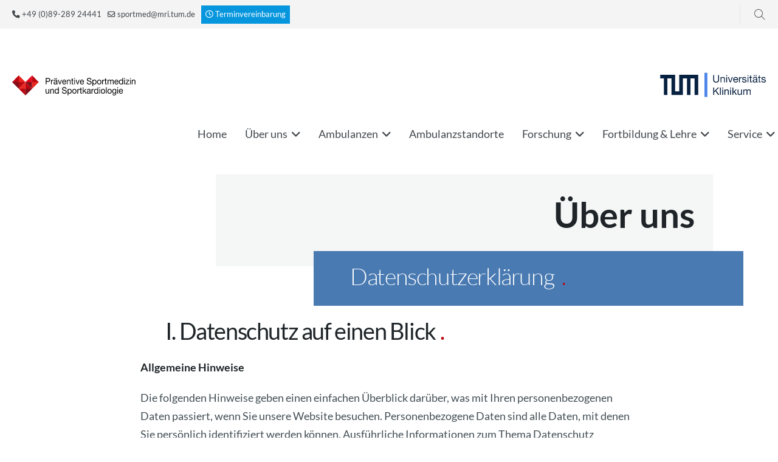

--- FILE ---
content_type: text/html; charset=utf-8
request_url: http://www.sport.mri.tum.de/de/datenschutz
body_size: 14719
content:

<!doctype html>
<html lang="de-de" dir="ltr">
	<head>
		
		<meta name="viewport" content="width=device-width, initial-scale=1, shrink-to-fit=no">
		<meta charset="utf-8">
	<meta name="author" content="Christoph Lammel">
	<meta name="generator" content="Joomla! - Open Source Content Management">
	<title>Präventive Sportmedizin und Sportkardiologie der TUM – Datenschutzerklärung</title>
	<link href="/images/logos/favicon-16x16.ico" rel="icon" type="image/vnd.microsoft.icon">
<link href="/media/vendor/joomla-custom-elements/css/joomla-alert.min.css?0.4.1" rel="stylesheet">
	<link href="/plugins/system/jce/css/content.css?aa754b1f19c7df490be4b958cf085e7c" rel="stylesheet">
	<link href="/plugins/system/jcemediabox/css/jcemediabox.min.css?5fd08c89b5f5fb4807fcec58ae247364" rel="stylesheet">
	<link href="/templates/shaper_helixultimate/css/bootstrap.min.css" rel="stylesheet">
	<link href="/plugins/system/helixultimate/assets/css/system-j4.min.css" rel="stylesheet">
	<link href="/templates/shaper_helixultimate/css/template.css" rel="stylesheet">
	<link href="/templates/shaper_helixultimate/css/presets/default.css" rel="stylesheet">
	<link href="/templates/shaper_helixultimate/css/custom.css" rel="stylesheet">
	<style>.sp-reading-progress-bar { position:fixed;z-index:9999;height:7px;background-color:#3070b3;top:0; }</style>
	<style>.logo-image {height:36px;}.logo-image-phone {height:36px;}</style>
	<style>#sp-top-bar{ background-color:#f4f4f4; }</style>
	<style>#sp-footer{ background-color:#ba0712; }</style>
<script src="/media/vendor/jquery/js/jquery.min.js?3.7.1"></script>
	<script src="/media/legacy/js/jquery-noconflict.min.js?504da4"></script>
	<script src="/media/mod_menu/js/menu.min.js?dfdbd4" type="module"></script>
	<script type="application/json" class="joomla-script-options new">{"data":{"breakpoints":{"tablet":991,"mobile":480},"header":{"stickyOffset":"100"}},"joomla.jtext":{"ERROR":"Fehler","MESSAGE":"Nachricht","NOTICE":"Hinweis","WARNING":"Warnung","JCLOSE":"Schließen","JOK":"OK","JOPEN":"Öffnen"},"system.paths":{"root":"","rootFull":"http:\/\/www.sport.mri.tum.de\/","base":"","baseFull":"http:\/\/www.sport.mri.tum.de\/"},"csrf.token":"e71745716fb0dd556b9e406baa0a1cda"}</script>
	<script src="/media/system/js/core.min.js?a3d8f8"></script>
	<script src="/media/vendor/webcomponentsjs/js/webcomponents-bundle.min.js?2.8.0" nomodule defer></script>
	<script src="/media/vendor/bootstrap/js/alert.min.js?5.3.8" type="module"></script>
	<script src="/media/vendor/bootstrap/js/button.min.js?5.3.8" type="module"></script>
	<script src="/media/vendor/bootstrap/js/carousel.min.js?5.3.8" type="module"></script>
	<script src="/media/vendor/bootstrap/js/collapse.min.js?5.3.8" type="module"></script>
	<script src="/media/vendor/bootstrap/js/dropdown.min.js?5.3.8" type="module"></script>
	<script src="/media/vendor/bootstrap/js/modal.min.js?5.3.8" type="module"></script>
	<script src="/media/vendor/bootstrap/js/offcanvas.min.js?5.3.8" type="module"></script>
	<script src="/media/vendor/bootstrap/js/popover.min.js?5.3.8" type="module"></script>
	<script src="/media/vendor/bootstrap/js/scrollspy.min.js?5.3.8" type="module"></script>
	<script src="/media/vendor/bootstrap/js/tab.min.js?5.3.8" type="module"></script>
	<script src="/media/vendor/bootstrap/js/toast.min.js?5.3.8" type="module"></script>
	<script src="/media/system/js/showon.min.js?e51227" type="module"></script>
	<script src="/media/system/js/joomla-hidden-mail.min.js?80d9c7" type="module"></script>
	<script src="/media/system/js/messages.min.js?9a4811" type="module"></script>
	<script src="/plugins/system/jcemediabox/js/jcemediabox.min.js?5fd08c89b5f5fb4807fcec58ae247364"></script>
	<script src="/templates/shaper_helixultimate/js/main.js"></script>
	<script src="/templates/shaper_helixultimate/js/custom.js"></script>
	<script src="/templates/shaper_helixultimate/js/lazysizes.min.js"></script>
	<script type="application/ld+json">{"@context":"https://schema.org","@graph":[{"@type":"Organization","@id":"http://www.sport.mri.tum.de/#/schema/Organization/base","name":"Präventive Sportmedizin und Sportkardiologie der TUM","url":"http://www.sport.mri.tum.de/"},{"@type":"WebSite","@id":"http://www.sport.mri.tum.de/#/schema/WebSite/base","url":"http://www.sport.mri.tum.de/","name":"Präventive Sportmedizin und Sportkardiologie der TUM","publisher":{"@id":"http://www.sport.mri.tum.de/#/schema/Organization/base"}},{"@type":"WebPage","@id":"http://www.sport.mri.tum.de/#/schema/WebPage/base","url":"http://www.sport.mri.tum.de/de/datenschutz","name":"Präventive Sportmedizin und Sportkardiologie der TUM – Datenschutzerklärung","isPartOf":{"@id":"http://www.sport.mri.tum.de/#/schema/WebSite/base"},"about":{"@id":"http://www.sport.mri.tum.de/#/schema/Organization/base"},"inLanguage":"de-DE"},{"@type":"Article","@id":"http://www.sport.mri.tum.de/#/schema/com_content/article/111","name":"Datenschutzerklärung","headline":"Datenschutzerklärung","inLanguage":"de-DE","isPartOf":{"@id":"http://www.sport.mri.tum.de/#/schema/WebPage/base"}}]}</script>
	<script>jQuery(document).ready(function(){WfMediabox.init({"base":"\/","theme":"standard","width":"","height":"","lightbox":0,"shadowbox":0,"icons":1,"overlay":1,"overlay_opacity":0,"overlay_color":"","transition_speed":300,"close":2,"scrolling":"0","labels":{"close":"Close","next":"Next","previous":"Previous","cancel":"Cancel","numbers":"{{numbers}}","numbers_count":"{{current}} of {{total}}","download":"Download"},"swipe":true});});</script>
	<script>template="shaper_helixultimate";</script>
<link href="/fonts/fontawesome/css/all.css" rel="stylesheet">
			</head>
	<body class="site helix-ultimate hu com_content com-content view-article layout-default task-none itemid-109 de-de ltr sticky-header layout-fluid offcanvas-init offcanvs-position-right research">

		
		
		<div class="body-wrapper">
			<div class="body-innerwrapper">
								<main id="sp-main">
					
<section id="sp-top-bar" class="text-right text-lg-right">

						<div class="container">
				<div class="container-inner">
			
	
<div class="row">
	<div id="sp-position1" class="col-9 col-sm-9 col-md-9  col-lg-9 col-xxl-9 col-xl-9 d-none d-sm-none d-md-block"><div class="sp-column text-left text-lg-left"><ul class="sp-contact-info"><li class="sp-contact-phone"><span class="fas fa-phone" aria-hidden="true"></span> <a href="tel:+4908928924441">+49 (0)89-289 24441</a></li><li class="sp-contact-email"><span class="far fa-envelope" aria-hidden="true"></span> <a href="mailto:sportmed@mri.tum.de">sportmed@mri.tum.de</a></li><li class="sp-contact-time"><span class="far fa-clock" aria-hidden="true"></span> <a title="Terminvereinbarung" href="https://www.doctolib.de/klinik/muenchen/institut-fuer-sportmedizin-und-sportkardiologie-klinikum-rechts-der-isar" target="_blank" rel="noopener noreferrer">Terminvereinbarung</a></li></ul></div></div><div id="sp-position2" class="col-12 col-sm-12 col-md-3  col-lg-3 col-xxl-3 col-xl-3 "><div class="sp-column text-end"><div class="sp-module "><div class="sp-module-content"><div class="search">
	<form action="/de/datenschutz" method="post">
		<label for="mod-search-searchword137" class="hide-label">Suchen ...</label> <input name="searchword" id="mod-search-searchword137" class="form-control" type="search" placeholder=" ">		<input type="hidden" name="task" value="search">
		<input type="hidden" name="option" value="com_search">
		<input type="hidden" name="Itemid" value="109">
	</form>
</div>
</div></div></div></div></div>
							</div>
			</div>
			
	</section>

<section id="sp-logo-bar" >

						<div class="container">
				<div class="container-inner">
			
	
<div class="row">
	<div id="sp-top1" class="col-6 col-sm-6 col-md-6  col-lg-6 col-xxl-6 col-xl-6 "><div class="sp-column "><div class="sp-module "><div class="sp-module-content">
<div id="mod-custom95" class="mod-custom custom">
    <p><a href="/" target="_blank" rel="noopener noreferrer" title="Zur Startseite Päventive Sportmedizin und Sportkardiologie"><img data-src="http://www.sport.mri.tum.de/images/svgs/logo-sportmed-mit-schriftzug-lg.svg" alt="" style="float: left;"  class="lazyload" /></a></p></div>
</div></div></div></div><div id="sp-top2" class="col-6 col-sm-6 col-md-6  col-lg-6 col-xxl-6 col-xl-6 "><div class="sp-column "><div class="sp-module "><div class="sp-module-content">
<div id="mod-custom96" class="mod-custom custom">
    <p><a href="https://www.mri.tum.de/" target="_blank" rel="noopener noreferrer" title="Zum TUM Klinikum rechts der Isar München"><img data-src="http://www.sport.mri.tum.de/images/svgs/logo-tum-klinikum.svg" alt="" style="float: right;"  class="lazyload" /></a></p></div>
</div></div></div></div></div>
							</div>
			</div>
			
	</section>

<header id="sp-header" >

						<div class="container">
				<div class="container-inner">
			
	
<div class="row">
	<div id="sp-menu" class="col-12 col-sm-12 col-lg-12 "><div class="sp-column  d-flex align-items-center justify-content-end"><nav class="sp-megamenu-wrapper d-flex" role="navigation" aria-label="navigation"><ul class="sp-megamenu-parent menu-animation-fade-up d-none d-lg-block"><li class="sp-menu-item"><a   href="/de/"  >Home</a></li><li class="sp-menu-item sp-has-child"><a   href="/de/ueber-uns"  >Über uns</a><div class="sp-dropdown sp-dropdown-main sp-menu-right" style="width: 240px;"><div class="sp-dropdown-inner"><ul class="sp-dropdown-items"><li class="sp-menu-item"><a   href="/de/ueber-uns/team"  >Team</a></li><li class="sp-menu-item"><a  class="hidden-image-main-menu" href="/de/ueber-uns/profil"  ><img data-src="http://www.sport.mri.tum.de/images/backgrounds/bg-teaser-400x400.jpg" alt="Profil" class=" lazyload" /><span class="image-title">Profil</span> </a></li><li class="sp-menu-item"><a  class="hidden-image-main-menu" href="/de/ueber-uns/presse"  ><img data-src="http://www.sport.mri.tum.de/images/backgrounds/bg-teaser-400x400.jpg" alt="Presse" class=" lazyload" /><span class="image-title">Presse</span> </a></li><li class="sp-menu-item"><a  class="hidden-image-main-menu" href="/de/ueber-uns/partner"  ><img data-src="http://www.sport.mri.tum.de/images/backgrounds/bg-teaser-400x400.jpg" alt="Partner" class=" lazyload" /><span class="image-title">Partner</span> </a></li><li class="sp-menu-item"><a  class="hidden-image-main-menu" href="/de/ueber-uns/karriere"  ><img data-src="http://www.sport.mri.tum.de/images/teaser/teaser-about-us-jobs.jpg" alt="Karriere" class=" lazyload" /><span class="image-title">Karriere</span> </a></li></ul></div></div></li><li class="sp-menu-item sp-has-child"><a   href="/de/ambulanzen"  >Ambulanzen</a><div class="sp-dropdown sp-dropdown-main sp-menu-right" style="width: 240px;"><div class="sp-dropdown-inner"><ul class="sp-dropdown-items"><li class="sp-menu-item"><a   href="/de/ambulanzen/sport-und-herz"  ><img data-src="http://www.sport.mri.tum.de/images/teaser/teaser-outpatient-clinic-sports-and-cardiology_istock-1201820573.jpg" alt="Sport und Herz" class=" lazyload" /><span class="image-title">Sport und Herz</span> </a></li><li class="sp-menu-item"><a   href="/de/ambulanzen/sport-nach-covid-19"  >Sport nach Covid-19</a></li><li class="sp-menu-item"><a   href="/de/ambulanzen/sport-und-krebs"  >Sport und Krebs</a></li><li class="sp-menu-item"><a   href="/de/ambulanzen/sport-und-innere-erkrankungen"  >Sport und innere Erkrankungen</a></li><li class="sp-menu-item"><a   href="/de/ambulanzen/sport-und-praevention"  >Sport und Prävention</a></li><li class="sp-menu-item"><a   href="/de/ambulanzen/leistungsdiagnostik"  >Leistungsdiagnostik</a></li><li class="sp-menu-item"><a   href="/de/ambulanzen/leistungssport"  >Leistungssport</a></li><li class="sp-menu-item"><a   href="/de/ambulanzen/angeleitetes-krafttraining"  >Angeleitetes Krafttraining</a></li></ul></div></div></li><li class="sp-menu-item"><a  class="hidden-image-main-menu" href="/de/standorte"  ><img data-src="http://www.sport.mri.tum.de/images/teaser/teaser-about-contact.jpg" alt="Ambulanzstandorte" class=" lazyload" /><span class="image-title">Ambulanzstandorte</span> </a></li><li class="sp-menu-item sp-has-child"><a   href="/de/forschung"  >Forschung</a><div class="sp-dropdown sp-dropdown-main sp-menu-right" style="width: 240px;"><div class="sp-dropdown-inner"><ul class="sp-dropdown-items"><li class="sp-menu-item"><a   href="/de/forschung/studien-zum-themenbereich-kardiologie-und-metabolismus"  ><img data-src="http://www.sport.mri.tum.de/images/teaser/teaser-research-cardiology-and-metabolism.jpg" alt="Kardiologie und Metabolismus" class=" lazyload" /><span class="image-title">Kardiologie und Metabolismus</span> </a></li><li class="sp-menu-item"><a  class="hidden-image-main-menu" href="/de/forschung/studien-zum-themenbereich-onkologie"  ><img data-src="http://www.sport.mri.tum.de/images/teaser/teaser-outpatient-clinic-sports-and-oncology_shutterstock-551260165-david-a-litman.jpg" alt="Onkologie" class=" lazyload" /><span class="image-title">Onkologie</span> </a></li><li class="sp-menu-item"><a  class="hidden-image-main-menu" href="/de/forschung/studien-zu-covid-19"  ><img data-src="http://www.sport.mri.tum.de/images/slider/slider-home-sports-and-covid-19_iStock-1209686026-Rost-9D.jpg" alt="Covid-19" class=" lazyload" /><span class="image-title">Covid-19</span> </a></li><li class="sp-menu-item"><a  class="hidden-image-main-menu" href="/de/forschung/studien-zur-kindergesundheit"  ><img data-src="http://www.sport.mri.tum.de/images/teaser/teaser-research-studies-child-health_shutterstock-54010642-csp_Gelpi.jpg" alt="Kindergesundheit" class=" lazyload" /><span class="image-title">Kindergesundheit</span> </a></li><li class="sp-menu-item"><a  class="hidden-image-main-menu" href="/de/forschung/studien-zu-gesundheit-im-alter"  ><img data-src="http://www.sport.mri.tum.de/images/teaser/teaser-research-studies-senior-health-bestform.jpg" alt="Gesundheit im Alter" class=" lazyload" /><span class="image-title">Gesundheit im Alter</span> </a></li></ul></div></div></li><li class="sp-menu-item sp-has-child"><a   href="#"  >Fortbildung &amp; Lehre</a><div class="sp-dropdown sp-dropdown-main sp-menu-right" style="width: 240px;"><div class="sp-dropdown-inner"><ul class="sp-dropdown-items"><li class="sp-menu-item"><a   href="/de/fortbildung-lehre/veranstaltungen"  ><img data-src="http://www.sport.mri.tum.de/images/teaser/teaser-events.jpg" alt="Veranstaltungen" class=" lazyload" /><span class="image-title">Veranstaltungen</span> </a></li><li class="sp-menu-item"><a   href="/de/fortbildung-lehre/veranstaltungsarchiv"  >Veranstaltungsarchiv</a></li><li class="sp-menu-item sp-has-child"><a   href="/de/fortbildung-lehre/lehre"  >Lehre</a><div class="sp-dropdown sp-dropdown-sub sp-menu-right" style="width: 240px;"><div class="sp-dropdown-inner"><ul class="sp-dropdown-items"><li class="sp-menu-item"><a  class="hidden-image-main-menu" href="/de/fortbildung-lehre/lehre/humanmedizin"  ></a></li><li class="sp-menu-item"><a  class="hidden-image-main-menu" href="/de/fortbildung-lehre/lehre/sport-und-gesundheitswissenschaften"  ></a></li></ul></div></div></li><li class="sp-menu-item"><a   href="/de/fortbildung-lehre/lehrvideos"  >Lehrvideos</a></li></ul></div></div></li><li class="sp-menu-item sp-has-child"><a   href="#"  >Service</a><div class="sp-dropdown sp-dropdown-main sp-menu-left" style="width: 240px;"><div class="sp-dropdown-inner"><ul class="sp-dropdown-items"><li class="sp-menu-item"><a   href="/de/service/faqs"  ><img data-src="http://www.sport.mri.tum.de/images/teaser/teaser-service.jpg" alt="FAQs" class=" lazyload" /><span class="image-title">FAQs</span> </a></li><li class="sp-menu-item"><a   href="/de/service/downloads"  >Downloads</a></li><li class="sp-menu-item"><a   href="/de/service/rezeptanfrage"  >Rezeptanfrage</a></li><li class="sp-menu-item"><a   href="/de/service/trainingsvideos"  >Trainingsvideos</a></li></ul></div></div></li></ul><a id="offcanvas-toggler" aria-label="Menu" class="offcanvas-toggler-right offcanvas-toggler-custom d-lg-none" href="#" aria-hidden="true" title="Menu"><div class="burger-icon"><span></span><span></span><span></span></div></a></nav></div></div></div>
							</div>
			</div>
			
	</header>

<section id="sp-main-body" >

										<div class="container">
					<div class="container-inner">
						
	
<div class="row">
	
<div id="sp-component" class="col-lg-12 ">
	<div class="sp-column ">
		<div id="system-message-container" aria-live="polite"></div>


		
		<div class="item-pageresearch" itemscope itemtype="https://schema.org/Article">
  <meta itemprop="inLanguage" content="de-DE" />
    <div class="page-header">
    <h1> Über uns </h1>
  </div>
    <div class="research-header">
    <h2 itemprop="headline"> Datenschutzerklärung </h2>
              </div>
        
    <div class="article-details-research">
                                              

                        <div itemprop="articleBodyResearch"> <h2>I. Datenschutz auf einen Blick</h2>
<h6>Allgemeine Hinweise</h6>
<p>Die folgenden Hinweise geben einen einfachen Überblick darüber, was mit Ihren personenbezogenen Daten passiert, wenn Sie unsere Website besuchen. Personenbezogene Daten sind alle Daten, mit denen Sie persönlich identifiziert werden können. Ausführliche Informationen zum Thema Datenschutz entnehmen Sie unserer unter diesem Text aufgeführten Datenschutzerklärung</p>
<h6>Analyse-Tools und Tools von Drittanbietern</h6>
<p>Beim Besuch unserer Website kann Ihr Surf-Verhalten statistisch ausgewertet werden. Das geschieht vor allem mit Cookies und mit sogenannten Analyseprogrammen. Die Analyse Ihres Surf-Verhaltens erfolgt in der Regel anonym; das Surf-Verhalten kann nicht zu Ihnen zurückverfolgt werden. Sie können dieser Analyse widersprechen oder sie durch die Nichtbenutzung bestimmter Tools verhindern. Detaillierte Informationen dazu finden Sie in der folgenden Datenschutzerklärung. Sie können dieser Analyse widersprechen. Über die Widerspruchsmöglichkeiten werden wir Sie in dieser Datenschutzerklärung informieren.</p>
<h2>II. Allgemeine Hinweise und Pflichtinformationen</h2>
<h6>Datenschutz</h6>
<p>Die Betreiber dieser Seiten nehmen den Schutz Ihrer persönlichen Daten sehr ernst. Wir behandeln Ihre personenbezogenen Daten vertraulich und entsprechend der gesetzlichen Datenschutzvorschriften sowie dieser Datenschutzerklärung. Wenn Sie diese Website benutzen, werden verschiedene personenbezogene Daten erhoben.<br /> Personenbezogene Daten sind Daten, mit denen Sie persönlich identifiziert werden können. Die vorliegende Datenschutzerklärung erläutert, welche Daten wir erheben und wofür wir sie nutzen. Sie erläutert auch, wie und zu welchem Zweck das geschieht.</p>
<p>Wir weisen darauf hin, dass die Datenübertragung im Internet (z.B. bei der Kommunikation per E-Mail) Sicherheitslücken aufweisen kann. Ein lückenloser Schutz der Daten vor dem Zugriff durch Dritte ist nicht möglich.</p>
<h6>Hinweis zur verantwortlichen Stelle</h6>
<p>Die verantwortliche Stelle für die Datenverarbeitung auf dieser Website ist:<br /> Lehrstuhl und Poliklinik für Prävention, Rehabilitation und Sportmedizin<br /> Technische Universität München<br /> Klinikum rechts der Isar<br /> Georg-Brauchle-Ring 56/58<br /> D-80992 München<br /> Fon +49 (0)89 289 244 41<br /> Email <joomla-hidden-mail  is-link="1" is-email="1" first="c3BvcnRtZWQ=" last="bXJpLnR1bS5kZQ==" text="c3BvcnRtZWRAbXJpLnR1bS5kZQ==" base="" >Diese E-Mail-Adresse ist vor Spambots geschützt! Zur Anzeige muss JavaScript eingeschaltet sein.</joomla-hidden-mail></p>
<p>Verantwortliche Stelle ist die natürliche oder juristische Person, die allein oder gemeinsam mit anderen über die Zwecke und Mittel der Verarbeitung von personenbezogenen Daten (z.B. Namen, E-Mail- Adressen o. Ä.) entscheidet.</p>
<h6>Widerruf Ihrer Einwilligung zur Datenverarbeitung</h6>
<p>Viele Datenverarbeitungsvorgänge sind nur mit Ihrer ausdrücklichen Einwilligung möglich. Sie können eine bereits erteilte Einwilligung jederzeit widerrufen. Dazu reicht eine formlose Mitteilung per E-Mail an uns. Die Rechtmäßigkeit der bis zum Widerruf erfolgten Datenverarbeitung bleibt vom Widerruf unberührt.</p>
<h6>Beschwerderecht bei der zuständigen Aufsichtsbehörde</h6>
<p>Im Falle datenschutzrechtlicher Verstöße steht dem Betroffenen ein Beschwerderecht bei der zuständigen&nbsp;Aufsichtsbehörde zu. Zuständige Aufsichtsbehörde in datenschutzrechtlichen Fragen ist der&nbsp;Landesdatenschutzbeauftragte des Bundeslandes, in dem unser Unternehmen seinen Sitz hat. Eine Liste&nbsp;der Datenschutzbeauftragten sowie deren Kontaktdaten können folgendem Link entnommen werden: <a href="https://www.bfdi.bund.de/DE/Infothek/Anschriften_Links/anschriften_links-node.html.">https://www.bfdi.bund.de/DE/Infothek/Anschriften_Links/anschriften_links-node.html.</a></p>
<h6>Recht auf Datenübertragbarkeit</h6>
<p>Sie haben das Recht, Daten, die wir auf Grundlage Ihrer Einwilligung oder in Erfüllung eines Vertragsautomatis iert verarbeiten, an sich oder an einen Dritten in einem gängigen, maschinenlesbaren Format&nbsp;aushändigen zu lassen. Sofern Sie die direkte Übertragung der Daten an einen anderen Verantwortlichen verlangen, erfolgt dies nur, soweit es technisch machbar ist.</p>
<h6>SSL- bzw. TLS-Verschlüsselung</h6>
<p>Diese Seite nutzt aus Sicherheitsgründen und zum Schutz der Übertragung vertraulicher Inhalte, wie zum Beispiel Bestellungen oder Anfragen, die Sie an uns als Seitenbetreiber senden, eine SSL-bzw. TLSVerschlüsselung.&nbsp;Eine verschlüsselte Verbindung erkennen Sie daran, dass die Adresszeile des Browsers von “http://” auf “https://” wechselt und an dem Schloss-Symbol in Ihrer Browserzeile.Wenn die SSL- bzw. TLS-Verschlüsselung aktiviert ist, können die Daten, die Sie an uns übermitteln nicht von Dritten mitgelesen werden.</p>
<h6>Auskunft, Sperrung, Löschung</h6>
<p>Sie haben im Rahmen der geltenden gesetzlichen Bestimmungen jederzeit das Recht auf unentgeltliche Auskunft über Ihre gespeicherten personenbezogenen Daten, deren Herkunft und Empfänger und den Zweck der Datenverarbeitung und ggf. ein Recht auf Berichtigung, Sperrung oder Löschung dieser Daten. Hierzu sowie zu weiteren Fragen zum Thema personenbezogene Daten können Sie sich jederzeit unter der im Impressum angegebenen Adresse an uns wenden.</p>
<h6>Widerspruch gegen Werbe-Mails</h6>
<p>Der Nutzung von im Rahmen der Impressumspflicht veröffentlichten Kontaktdaten zur Übersendung von nicht ausdrücklich angeforderter Werbung und Informationsmaterialien wird hiermit widersprochen. Die Betreiber der Seiten behalten sich ausdrücklich rechtliche Schritte im Falle der unverlangten Zusendung von Werbeinformationen, etwa durch Spam-E-Mails, vor.</p>
<h2>III. Datenschutzbeauftragter</h2>
<h6>Gesetzlich vorgeschriebener Datenschutzbeauftragter</h6>
<p>Klinikum rechts der Isar<br />Stabstelle Datenschutz<br />81664 München<br />Fon (089) 4140-0<br />Email&nbsp;<joomla-hidden-mail  is-link="1" is-email="1" first="ZGF0ZW5zY2h1dHo=" last="bXJpLXR1bS5kZQ==" text="ZGF0ZW5zY2h1dHpAbXJpLXR1bS5kZQ==" base="" >Diese E-Mail-Adresse ist vor Spambots geschützt! Zur Anzeige muss JavaScript eingeschaltet sein.</joomla-hidden-mail></p>
<h2>IV. Datenerfassung auf unserer Website</h2>
<h6>Cookies</h6>
<p>Die Internetseiten verwenden teilweise so genannte Cookies. Cookies richten auf Ihrem Rechner keinen&nbsp;Schaden an und enthalten keine Viren. Cookies dienen dazu, unser Angebot nutzerfreundlicher, effektiver und sicherer zu machen. Cookies sind kleine Textdateien, die auf Ihrem Rechner abgelegt werden und die Ihr Browser speichert.</p>
<p>Die meisten der von uns verwendeten Cookies sind so genannte “Session-Cookies”. Sie werden nach Ende Ihres Besuchs automatisch gelöscht. Andere Cookies bleiben auf Ihrem Endgerät gespeichert bis&nbsp;Sie diese löschen. Diese Cookies ermöglichen es uns, Ihren Browser beim nächsten Besuch wiederzuerkennen.</p>
<p>Sie können Ihren Browser so einstellen, dass Sie über das Setzen von Cookies informiert werden und Cookies nur im Einzelfall erlauben, die Annahme von Cookies für bestimmte Fälle oder generell ausschließen sowie das automatische Löschen der Cookies beim Schließen des Browser aktivieren. Bei der Deaktivierung von Cookies kann die Funktionalität dieser Website eingeschränkt sein.</p>
<p>Cookies, die zur Durchführung des elektronischen Kommunikationsvorgangs oder zur Bereitstellung&nbsp;bestimmter, von Ihnen erwünschter Funktionen erforderlich sind, werden auf Grundlage von Art. 6 Abs. 1 lit. f DSGVO gespeichert. Der Websitebetreiber hat ein berechtigtes Interesse an der Speicherung von Cookies zur technisch fehlerfreien und optimierten Bereitstellung seiner Dienste. Soweit andere Cookies (z.B. Cookies zur Analyse Ihres Surfverhaltens) gespeichert werden, werden diese in dieser Datenschutzerklärung gesondert behandelt.</p>
<h6>Server-Log-Dateien</h6>
<p>Der Provider der Seiten erhebt und speichert automatisch Informationen in so genannten Server-Log-Dateien, die Ihr Browser automatisch an uns übermittelt. Dies sind:</p>
<ul>
<li>Browsertyp und Browserversion</li>
<li>verwendetes Betriebssystem</li>
<li>Referrer URL</li>
<li>Hostname des zugreifenden Rechners</li>
<li>Uhrzeit der Serveranfrage</li>
<li>IP-Adresse</li>
</ul>
<p>Eine Zusammenführung dieser Daten mit anderen Datenquellen wird nicht vorgenommen.</p>
<p>Grundlage für die Datenverarbeitung ist Art. 6 Abs. 1 lit. f DSGVO, der die Verarbeitung von Daten zur&nbsp;Erfüllung eines Vertrags oder vorvertraglicher Maßnahmen gestattet.</p>
<h6>Kontaktformular</h6>
<p>Wenn Sie uns per Kontaktformular Anfragen zukommen lassen, werden Ihre Angaben aus dem Anfrageformular inklusive der von Ihnen dort angegebenen Kontaktdaten zwecks Bearbeitung der Anfrage und für den Fall von Anschlussfragen bei uns gespeichert. Diese Daten geben wir nicht ohne Ihre&nbsp;Einwilligung weiter.</p>
<p>Die Verarbeitung der in das Kontaktformular eingegebenen Daten erfolgt somit ausschließlich auf Grundlage Ihrer Einwilligung (Art. 6 Abs. 1 lit. a DSGVO). Sie können diese Einwilligung jederzeit&nbsp;widerrufen. Dazu reicht eine formlose Mitteilung per E-Mail an uns. Die Rechtmäßigkeit der bis zum Widerruf erfolgten Datenverarbeitungsvorgänge bleibt vom Widerruf unberührt.</p>
<p>Die von Ihnen im Kontaktformular eingegebenen Daten verbleiben bei uns, bis Sie uns zur Löschun auffordern, Ihre Einwilligung zur Speicherung widerrufen oder der Zweck für die Datenspeicherung entfällt (z.B. nach abgeschlossener Bearbeitung Ihrer Anfrage). Zwingende gesetzliche Bestimmungen - insbesondere Aufbewahrungsfristen - bleiben unberührt.</p>
<h6>Teilnahme-Bescheinigung</h6>
<p>Über den Bereich „Kongresse“ erheben wir Ihre Daten zum Zweck der Zusendung einer Teilnahme-Bescheinigung. Die Datenverarbeitung beruht auf Ihrer Einwilligung gemäß Artikel 6 Abs. 1 a) DSGVO. Eine Weitergabe der Daten an Dritte findet nur dann statt, wenn Sie Ihre EFN eingetragen haben. Diese geben wir an die Bayerische Landesärztekammer weiter. Die Daten werden gelöscht, sobald sie für den Zweck ihrer Verarbeitung nicht mehr erforderlich sind. Sie haben das Recht, der Verwendung Ihrer Daten zum Zweck der Zusendung von Informationsmaterialien jederzeit zu widersprechen.</p>
<h2>V. Analyse Tools und Werbung</h2>
<h6>IP Anonymisierung</h6>
<p>Wir haben auf dieser Website die Funktion IP-Anonymisierung aktiviert. Dadurch wird Ihre IP-Adresse von Google innerhalb von Mitgliedstaaten der Europäischen Union oder in anderen Vertragsstaaten des Abkommens über den Europäischen Wirtschaftsraum vor der Übermittlung in die USA gekürzt. Nur in Ausnahmefällen wird die volle IP-Adresse an einen Server von Google in den USA übertragen und dort gekürzt. Im Auftrag des Betreibers dieser Website wird Google diese Informationen benutzen, um Ihre Nutzung der Website auszuwerten, um Reports über die Websiteaktivitäten zusammenzustellen und um weitere mit der Websitenutzung und der Internetnutzung verbundene Dienstleistungen gegenüber dem&nbsp;Websitebetreiber zu erbringen.</p>
<h6>Browser Plugin</h6>
<p>Sie können die Speicherung der Cookies durch eine entsprechende Einstellung Ihrer Browser-Softwar verhindern; wir weisen Sie jedoch darauf hin, dass Sie in diesem Fall gegebenenfalls nicht sämtliche&nbsp;Funktionen dieser Website vollumfänglich werden nutzen können. Sie können darüber hinaus die&nbsp;Erfassung der durch den Cookie erzeugten und auf Ihre Nutzung der Website bezogenen Daten (inkl.&nbsp;Ihrer IP-Adresse) an Google sowie die Verarbeitung dieser Daten durch Google verhindern, indem Sie das unter dem folgenden Link verfügbare Browser-Plugin herunterladen und installieren: <a href="https://tools.google.com/dlpage/gaoptout?hl=de.">https://tools.google.com/dlpage/gaoptout?hl=de.</a></p>
<h6>Google Analytics</h6>
<p>Wir nutzen kein Google Analytics.</p>
<h2>VI. Newsletter</h2>
<h6>Newsletterdaten</h6>
<p>Wenn Sie den auf der Website angebotenen Newsletter beziehen möchten, benötigen wir von Ihnen eine&nbsp;E-Mail-Adresse sowie Informationen, welche uns die Überprüfung gestatten, dass Sie der Inhaber der&nbsp;angegebenen E-Mail-Adresse sind und mit dem Empfang des Newsletters einverstanden sind. Weitere<br />Daten werden nicht bzw. nur auf freiwilliger Basis erhoben. Diese Daten verwenden wir ausschließlich für&nbsp;den Versand der angeforderten Informationen und geben diese nicht an Dritte weiter.</p>
<p>Die Verarbeitung der in das Newsletteranmeldeformular eingegebenen Daten erfolgt ausschließlich auf&nbsp;Grundlage Ihrer Einwilligung (Art. 6 Abs. 1 lit. a DSGVO). Die erteilte Einwilligung zur Speicherung der&nbsp;Daten, der E-Mail-Adresse sowie deren Nutzung zum Versand des Newsletters können Sie jederzeit&nbsp;widerrufen. Für den Widerruf genügt eine formlose Mitteilung per E-Mail. Die Rechtmäßigkeit der bereits erfolgten&nbsp;Datenverarbeitungsvorgänge bleibt vom Widerruf unberührt.</p>
<p>Die von Ihnen zum Zwecke des Newsletter-Bezugs bei uns hinterlegten Daten werden von uns bis zu&nbsp;Ihrer Austragung aus dem Newsletter gespeichert und nach der Abbestellung des Newsletters gelöscht.&nbsp;Daten, die zu anderen Zwecken bei uns gespeichert wurden (z.B. E-Mail-Adressen für den&nbsp;Mitgliederbereich) bleiben hiervon unberührt.</p>
<h2>VII. Plugins und Tools</h2>
<h6>Vimeo</h6>
<p>Diese Website nutzt Plugins des Videoportals Vimeo. Anbieter ist die Vimeo Inc., 555 West 18th Street, New York, New York 10011, USA.</p>
<p>Wenn Sie eine unserer mit einem Vimeo-Video ausgestatteten Seiten besuchen und die Vimeo-Videos aktivieren, wird eine Verbindung zu den Servern von Vimeo hergestellt. Dabei wird dem Vimeo-Server mitgeteilt, welche unserer Seiten Sie besucht haben. Zudem erlangt Vimeo Ihre IP-Adresse. Dies gilt auch dann, wenn Sie nicht bei Vimeo eingeloggt sind oder keinen Account bei Vimeo besitzen. Die von Vimeo erfassten Informationen werden an den Vimeo-Server in den USA übermittelt.</p>
<p>Wenn Sie in Ihrem Vimeo-Account eingeloggt sind, ermöglichen Sie Vimeo, Ihr Surfverhalten direkt Ihrem persönlichen Profil zuzuordnen. Dies können Sie verhindern, indem Sie sich aus Ihrem Vimeo-Account ausloggen.</p>
<p>Zur Wiedererkennung der Websitebesucher verwendet Vimeo Cookies bzw. vergleichbare Wiedererkennungstechnologien (z.&nbsp;B. Device-Fingerprinting).</p>
<p>Die Nutzung von Vimeo erfolgt im Interesse einer ansprechenden Darstellung unserer Online-Angebote. Dies stellt ein berechtigtes Interesse im Sinne des Art. 6 Abs. 1 lit. f DSGVO dar. Sofern eine entsprechende Einwilligung abgefragt wurde, erfolgt die Verarbeitung ausschließlich auf Grundlage von Art. 6 Abs. 1 lit. a DSGVO; die Einwilligung ist jederzeit widerrufbar.</p>
<p>Die Datenübertragung in die USA wird auf die Standardvertragsklauseln der EU-Kommission sowie nach Aussage von Vimeo auf „berechtigte Geschäftsinteressen“ gestützt. Details finden Sie hier:&nbsp;<a href="https://vimeo.com/privacy"></a><a href="https://vimeo.com/privacy"></a><a href="https://vimeo.com/privacy">https://vimeo.com/privacy</a>.</p>
<p>Weitere Informationen zum Umgang mit Nutzerdaten finden Sie in der Datenschutzerklärung von Vimeo unter:&nbsp;<a href="https://vimeo.com/privacy"></a><a href="https://vimeo.com/privacy"></a><a href="https://vimeo.com/privacy">https://vimeo.com/privacy</a>.</p>
<h6><span id="google-web-fonts-lokales-hosting">Google Web Fonts (lokales Hosting)</span></h6>
<p>Diese Seite nutzt zur einheitlichen Darstellung von Schriftarten so genannte Web Fonts, die von Google bereitgestellt werden. Die Google Fonts sind lokal installiert. Eine Verbindung zu Servern von Google findet dabei nicht statt.</p>
<p>Weitere Informationen zu Google Web Fonts finden Sie unter&nbsp;<a href="https://developers.google.com/fonts/faq" target="_blank" rel="noreferrer noopener"></a><a href="https://developers.google.com/fonts/faq"></a><a href="https://developers.google.com/fonts/faq">https://developers.google.com/fonts/faq</a>&nbsp;und in der Datenschutzerklärung von Google:&nbsp;<a href="https://policies.google.com/privacy?hl=de" target="_blank" rel="noreferrer noopener"></a><a href="https://policies.google.com/privacy?hl=de"></a><a href="https://policies.google.com/privacy?hl=de">https://policies.google.com/privacy?hl=de</a>.</p>
<h6><span id="font-awesome-lokales-hosting">Font Awesome (lokales Hosting)</span></h6>
<p>Diese Seite nutzt zur einheitlichen Darstellung von Schriftarten Font Awesome. Font Awesome ist lokal installiert. Eine Verbindung zu Servern von Fonticons, Inc. findet dabei nicht statt.</p>
<p>Weitere Informationen zu Font Awesome finden Sie in der Datenschutzerklärung für Font Awesome unter:&nbsp;<a href="https://fontawesome.com/privacy" target="_blank" rel="noreferrer noopener"></a><a href="https://fontawesome.com/privacy"></a><a href="https://fontawesome.com/privacy">https://fontawesome.com/privacy</a>.</p>
<p>&nbsp;</p>
<h6>Einsatz von facebook-Komponenten</h6>
<p>Auf unserer Seite setzen wir Komponenten des Anbieters facebook.com ein (Direktlink auf unsere Facebook-Seite:&nbsp;<a href="http://www.facebook.com/sportmritum" target="_blank" rel="noopener">www.facebook.com/sportmritum</a>). Facebook ist ein Unternehmen der facebook Inc., 1601 S. California Ave, Palo Alto, CA 94304, USA. Diese Komponenten veranlassen bei jedem Abruf unserer Webseite, dass der von Ihnen verwendete Browser eine entsprechende Darstellung der entsprechenden Komponente von facebook herunterlädt. Durch diesen Vorgang wird facebook darüber in Kenntnis gesetzt, welche konkrete Seite unserer Internetpräsenz gerade besucht wird.&nbsp;<br /><br />Das bedeutet: Wenn Sie unsere Seite aufrufen und währenddessen bei facebook eingeloggt sind, erkennt facebook durch die von der Komponente gesammelte Information, welche konkrete Seite Sie besuchen und ordnet diese Informationen Ihrem persönlichen facebook-Account zu. Klicken Sie beispielweise den „Gefällt mir“-Button an, geben Sie Kommentare ab oder teilen Sie Beiträge, werden diese Informationen an Ihr persönliches Benutzerkonto auf facebook übermittelt und dort gespeichert. Darüber hinaus wird die Information, dass Sie unsere Seite besucht haben, an facebook weitergegeben. Dies geschieht unabhängig davon, ob Sie die Komponente anklicken oder nicht.&nbsp;<br /><br />Möchten Sie diese Übermittlung und Speicherung von Daten über Sie und Ihr Verhalten auf unserer Webseite durch facebook unterbinden, müssen Sie sich bei facebook ausloggen – bevor Sie unsere Seite besuchen. Die Datenschutzhinweise von facebook geben hierzu nähere Informationen, insbesondere zur Erhebung und Nutzung der Daten durch facebook, zu Ihren diesbezüglichen Rechten und zu den Einstellungsmöglichkeiten zum Schutz Ihrer Privatsphäre:&nbsp;<a href="http://de-de.facebook.com/about/privacy/" target="_blank" rel="noopener"></a><a href="http://de-de.facebook.com/about/privacy/">http://de-de.facebook.com/about/privacy/</a>.</p>
<h6>Einsatz von Instagram-Komponenten</h6>
<p>Auf unserer Seite setzen wir Komponenten des Anbieters instagram.com ein (Direktlink auf unsere instagram-Seite:&nbsp;<a href="http://www.instagram.com/sportmedizintum" target="_blank" rel="noopener">www.instagram.com/sportmedizintum</a>). Instagram ist eine audiovisuelle Plattform, welche den Nutzern das Liken und Teilen von Fotos und Videos und zudem eine Weiterverbreitung solcher Daten in anderen sozialen Netzwerken ermöglicht. Betreibergesellschaft der Dienste von Instagram ist die Instagram LLC, 1 Hacker Way, Building 14 First Floor, Menlo Park, CA, USA.<br /><br />Durch jeden Aufruf einer der Einzelseiten dieser Internetseite, die durch den für die Verarbeitung Verantwortlichen betrieben wird und auf welcher eine Instagram-Komponente (Insta-Button) integriert wurde, wird der Internetbrowser auf dem informationstechnologischen System der betroffenen Person automatisch durch die jeweilige Instagram-Komponente veranlasst, eine Darstellung der entsprechenden Komponente von Instagram herunterzuladen. Im Rahmen dieses technischen Verfahrens erhält Instagram Kenntnis darüber, welche konkrete Unterseite unserer Internetseite durch die betroffene Person besucht wird.<br /><br />Sofern die betroffene Person gleichzeitig bei Instagram eingeloggt ist, erkennt Instagram mit jedem Aufruf unserer Internetseite durch die betroffene Person und während der gesamten Dauer des jeweiligen Aufenthaltes auf unserer Internetseite, welche konkrete Unterseite die betroffene Person besucht. Diese Informationen werden durch die Instagram-Komponente gesammelt und durch Instagram dem jeweiligen Instagram-Account der betroffenen Person zugeordnet. Betätigt die betroffene Person einen der auf unserer Internetseite integrierten Instagram-Buttons, werden die damit übertragenen Daten und Informationen dem persönlichen Instagram-Benutzerkonto der betroffenen Person zugeordnet und von Instagram gespeichert und verarbeitet.<br /><br />Instagram erhält über die Instagram-Komponente immer dann eine Information darüber, dass die betroffene Person unsere Internetseite besucht hat, wenn die betroffene Person zum Zeitpunkt des Aufrufs unserer Internetseite gleichzeitig bei Instagram eingeloggt ist; dies findet unabhängig davon statt, ob die betroffene Person die Instagram-Komponente anklickt oder nicht. Ist eine derartige Übermittlung dieser Informationen an Instagram von der betroffenen Person nicht gewollt, kann diese die Übermittlung dadurch verhindern, dass sie sich vor einem Aufruf unserer Internetseite aus ihrem Instagram-Account ausloggt.<br /><br />Weitere Informationen und die geltenden Datenschutzbestimmungen von Instagram können unter&nbsp;<a href="https://help.instagram.com/155833707900388%20und%20https://www.instagram.com/about/legal/privacy/" target="_blank" rel="noopener"></a><a href="https://help.instagram.com/155833707900388">https://help.instagram.com/155833707900388</a> und <a href="https://www.instagram.com/about/legal/privacy/">https://www.instagram.com/about/legal/privacy/</a>&nbsp;abgerufen werden.</p>
<h2>VIII. Änderung unserer Datenschutzbestimmungen</h2>
<p>Wir behalten uns vor, diese Datenschutzerklärung anzupassen, damit sie stets den aktuellen rechtlichen Anforderungen entspricht oder um Änderungen unserer Leistungen in der Datenschutzerklärung umzusetzen, z.B. bei der Einführung neuer Services. Für Ihren erneuten Besuch gilt dann die neue Datenschutzerklärung.</p>
<h2>IX. Fragen an den Datenschutzbeauftragten</h2>
<p>Wenn Sie Fragen zum Datenschutz haben, schreiben Sie uns bitte eine E-Mail oder wenden Sie sich direkt an die für den Datenschutz verantwortliche Person in unserer Organisation: Stephan Weiß, E-Mail:&nbsp;<a href="mailto:datenschutz@mri.tum.de" class="spamspan"></a><joomla-hidden-mail  is-link="1" is-email="1" first="ZGF0ZW5zY2h1dHo=" last="bXJpLnR1bS5kZQ==" text="ZGF0ZW5zY2h1dHpAbXJpLnR1bS5kZQ==" base="" >Diese E-Mail-Adresse ist vor Spambots geschützt! Zur Anzeige muss JavaScript eingeschaltet sein.</joomla-hidden-mail></p>  </div>
  </div>
                 </div>

			</div>
</div>
</div>
											</div>
				</div>
						
	</section>

<footer id="sp-footer" >

						<div class="container">
				<div class="container-inner">
			
	
<div class="row">
	<div id="sp-logo" class="col-3 col-sm-3 col-md-3 col-lg-3 col-xl-3 d-none d-sm-none d-md-block"><div class="sp-column "><div class="logo"><a href="/">
				<img class="logo-image  d-none d-lg-inline-block lazyload"
					data-srcset='http://www.sport.mri.tum.de/images/svgs/lgo-spmed-mri-schriftzug.svg 1x'
					data-src='http://www.sport.mri.tum.de/images/svgs/lgo-spmed-mri-schriftzug.svg'
					height='36'
					alt='Präventive Sportmedizin und Sportkardiologie der TUM'
				 data-size="auto" />
				<img class="logo-image-phone d-inline-block d-lg-none lazyload" data-src="http://www.sport.mri.tum.de/images/svgs/lgo-spmed-mri-schriftzug.svg" alt="Präventive Sportmedizin und Sportkardiologie der TUM" /></a></div></div></div><div id="sp-footer2" class="col-12 col-sm-12 col-md-9 col-lg-9 col-xl-9 "><div class="sp-column text-center text-md-start text-lg-start text-xl-start text-xxl-start"><div class="sp-module footer_nav"><div class="sp-module-content"><ul class="mod-menu mod-list menu">
<li class="item-108"><a href="/de/impressum" >Impressum</a></li><li class="item-109 current active"><a href="/de/datenschutz" aria-current="page">Datenschutz</a></li><li class="item-283"><a href="/de/vergebene-auftraege" >Vergebene Aufträge</a></li><li class="item-179"><a href="/standorte" >Kontakt</a></li><li class="item-111"><a href="/de/intern" >Intern</a></li></ul>
</div></div></div></div></div>
							</div>
			</div>
			
	</footer>

<section id="sp-bottom" >

						<div class="container">
				<div class="container-inner">
			
	
<div class="row">
	<div id="sp-bottom1" class="col-12 col-sm-12 col-md-3 col-lg-3 col-xl-3 "><div class="sp-column text-center text-md-start text-lg-start text-xl-start text-xxl-start"><div class="sp-module "><div class="sp-module-content">
<div id="mod-custom99" class="mod-custom custom">
    <h3>Präventive Sportmedizin<br />und Sportkardiologie</h3>
<p class="small">Am Olympiacampus 11<br />D-80809 München<br />+49 (0)89-289 244 41<br /> <a href="mailto:sportmed@mri.tum.de">sportmed@mri.tum.de</a></p>
<div style="display: flex; flex-direction: column; justify-content: center; align-items: center; text-align: center; background-color: #0596de; color: #ffffff; font-size: 14px; overflow: hidden; margin: 0 auto; width: 100%; height: 153px; border-bottom-right-radius: 4px; border-bottom-left-radius: 4px;"><img data-src="https://pro.doctolib.de/external_button/doctolib-white-transparent.png" alt="Doctolib" style="height: 29px; width: auto; margin-bottom: 8px;"  class="lazyload" /> <span style="margin: 8px 0;">Termin online vereinbaren</span> <a href="https://www.doctolib.de/klinik/muenchen/institut-fuer-sportmedizin-und-sportkardiologie-klinikum-rechts-der-isar?utm_campaign=website-button&amp;utm_source=institut-fuer-sportmedizin-und-sportkardiologie-klinikum-rechts-der-isar-website-button&amp;utm_medium=referral&amp;utm_content=option-6&amp;utm_term=institut-fuer-sportmedizin-und-sportkardiologie-klinikum-rechts-der-isar" target="_blank" rel="noopener" style="display: block; width: 176px; height: 44px; border-radius: 4px; background-color: #ffffff; line-height: 44px; color: #0596de; margin: 0 auto; text-transform: uppercase; text-decoration: none;"> Hier klicken </a></div></div>
</div></div><ul class="social-icons"><li class="social-icon-facebook"><a target="_blank" rel="noopener noreferrer" href="https://www.facebook.com/sportmritum" aria-label="Facebook"><span class="fab fa-facebook" aria-hidden="true"></span></a></li><li class="social-icon-twitter"><a target="_blank" rel="noopener noreferrer" href="https://twitter.com/ProfessorHalle" aria-label="Twitter"><svg xmlns="http://www.w3.org/2000/svg" viewBox="0 0 512 512" fill="currentColor" style="width: 13.56px;position: relative;top: -1.5px;"><path d="M389.2 48h70.6L305.6 224.2 487 464H345L233.7 318.6 106.5 464H35.8L200.7 275.5 26.8 48H172.4L272.9 180.9 389.2 48zM364.4 421.8h39.1L151.1 88h-42L364.4 421.8z"/></svg></a></li><li class="social-icon-instagram"><a target="_blank" rel="noopener noreferrer" href="https://www.instagram.com/sportmedizintum/" aria-label="Instagram"><span class="fab fa-instagram" aria-hidden="true"></span></a></li></ul></div></div><div id="sp-bottom2" class="col-md-3 col-lg-3 col-xl-3 d-none d-sm-none d-md-block"><div class="sp-column "><div class="sp-module footer_menu"><h3 class="sp-module-title">Ambulanz</h3><div class="sp-module-content"><ul class="mod-menu mod-list menu">
<li class="item-123"><a href="/de/ambulanzen/sport-und-herz" >Sport und Herzerkrankungen</a></li><li class="item-124"><a href="/de/ambulanzen/sport-und-krebs" >Sport und Krebserkrankungen</a></li><li class="item-125"><a href="/de/ambulanzen/sport-nach-covid-19" >Sport und COVID-19</a></li><li class="item-127"><a href="/de/ambulanzen/sport-und-innere-erkrankungen" >Sport und Innere Erkrankungen</a></li><li class="item-128"><a href="/de/ambulanzen/sport-und-praevention" >Sport und Prävention</a></li><li class="item-140"><a href="/de/ambulanzen/leistungsdiagnostik" >Leistungdiagnostik</a></li></ul>
</div></div></div></div><div id="sp-bottom3" class="col-md-3 col-lg-3 col-xl-3 d-none d-sm-none d-md-block"><div class="sp-column "><div class="sp-module footer_menu"><h3 class="sp-module-title">Forschung</h3><div class="sp-module-content"><ul class="mod-menu mod-list menu">
<li class="item-112"><a href="/de/forschung" >Forschungsschwerpunkte und aktuelle Projekte</a></li></ul>
</div></div><div class="sp-module footer_menu"><h3 class="sp-module-title">Fortbildung & Lehre</h3><div class="sp-module-content"><ul class="mod-menu mod-list menu">
<li class="item-114"><a href="/de/fortbildung-lehre/veranstaltungen" >Veranstaltungen</a></li><li class="item-115"><a href="/de/fortbildung-lehre/lehre" >Lehre</a></li></ul>
</div></div></div></div><div id="sp-bottom4" class="col-6 col-sm-6 col-md-3 col-lg-3 col-xl-3 d-none d-sm-none d-md-block"><div class="sp-column "><div class="sp-module footer_menu"><h3 class="sp-module-title">Über uns</h3><div class="sp-module-content"><ul class="mod-menu mod-list menu">
<li class="item-117"><a href="/de/ueber-uns/team" >Team</a></li><li class="item-116"><a href="/de/ueber-uns" >Profil</a></li><li class="item-121"><a href="/de/ueber-uns/presse" >Presse</a></li><li class="item-118"><a href="/de/ueber-uns/partner" >Partner</a></li><li class="item-122"><a href="/de/ueber-uns/karriere" >Karriere</a></li></ul>
</div></div></div></div></div>
							</div>
			</div>
			
	</section>
				</main>
			</div>
		</div>

		<!-- Off Canvas Menu -->
		<div class="offcanvas-overlay"></div>
		<!-- Rendering the offcanvas style -->
		<!-- If canvas style selected then render the style -->
		<!-- otherwise (for old templates) attach the offcanvas module position -->
					<div class="offcanvas-menu border-menu " tabindex="-1" inert>
	<div class="d-flex align-items-center justify-content-between p-3 pt-4">
				<a href="#" class="close-offcanvas" role="button" aria-label="Close Off-canvas">
			<div class="burger-icon" aria-hidden="true">
				<span></span>
				<span></span>
				<span></span>
			</div>
		</a>
	</div>
	<div class="offcanvas-inner">
		<div class="d-flex header-modules mb-3">
			
					</div>
		
					<div class="sp-module "><div class="sp-module-content"><ul class="mod-menu mod-list menu nav-pills">
<li class="item-104 default"><a href="/de/" >Home</a></li><li class="item-131 menu-deeper menu-parent"><a href="/de/ueber-uns" >Über uns<span class="menu-toggler"></span></a><ul class="mod-menu__sub list-unstyled small menu-child"><li class="item-144"><a href="/de/ueber-uns/team" >Team</a></li><li class="item-143"><a href="/de/ueber-uns/profil" class="hidden-image-main-menu"><img data-src="http://www.sport.mri.tum.de//images/backgrounds/bg-teaser-400x400.jpg" alt="Profil" class="lazyload" /><span class="image-title">Profil</span></a></li><li class="item-257"><a href="/de/ueber-uns/presse" class="hidden-image-main-menu"><img data-src="http://www.sport.mri.tum.de//images/backgrounds/bg-teaser-400x400.jpg" alt="Presse" class="lazyload" /><span class="image-title">Presse</span></a></li><li class="item-145"><a href="/de/ueber-uns/partner" class="hidden-image-main-menu"><img data-src="http://www.sport.mri.tum.de//images/backgrounds/bg-teaser-400x400.jpg" alt="Partner" class="lazyload" /><span class="image-title">Partner</span></a></li><li class="item-147"><a href="/de/ueber-uns/karriere" class="hidden-image-main-menu"><img data-src="http://www.sport.mri.tum.de//images/teaser/teaser-about-us-jobs.jpg" alt="Karriere" class="lazyload" /><span class="image-title">Karriere</span></a></li></ul></li><li class="item-105 menu-deeper menu-parent"><a href="/de/ambulanzen" >Ambulanzen<span class="menu-toggler"></span></a><ul class="mod-menu__sub list-unstyled small menu-child"><li class="item-172"><a href="/de/ambulanzen/sport-und-herz" ><img data-src="http://www.sport.mri.tum.de//images/teaser/teaser-outpatient-clinic-sports-and-cardiology_istock-1201820573.jpg" alt="Sport und Herz" class="lazyload" /><span class="image-title">Sport und Herz</span></a></li><li class="item-173"><a href="/de/ambulanzen/sport-nach-covid-19" >Sport nach Covid-19</a></li><li class="item-174"><a href="/de/ambulanzen/sport-und-krebs" >Sport und Krebs</a></li><li class="item-175"><a href="/de/ambulanzen/sport-und-innere-erkrankungen" >Sport und innere Erkrankungen</a></li><li class="item-176"><a href="/de/ambulanzen/sport-und-praevention" >Sport und Prävention</a></li><li class="item-177"><a href="/de/ambulanzen/leistungsdiagnostik" >Leistungsdiagnostik</a></li><li class="item-224"><a href="/de/ambulanzen/leistungssport" >Leistungssport</a></li><li class="item-363"><a href="/de/ambulanzen/angeleitetes-krafttraining" >Angeleitetes Krafttraining</a></li></ul></li><li class="item-110"><a href="/de/standorte" class="hidden-image-main-menu"><img data-src="http://www.sport.mri.tum.de//images/teaser/teaser-about-contact.jpg" alt="Ambulanzstandorte" class="lazyload" /><span class="image-title">Ambulanzstandorte</span></a></li><li class="item-133 menu-deeper menu-parent"><a href="/de/forschung" >Forschung<span class="menu-toggler"></span></a><ul class="mod-menu__sub list-unstyled small menu-child"><li class="item-167"><a href="/de/forschung/studien-zum-themenbereich-kardiologie-und-metabolismus" ><img data-src="http://www.sport.mri.tum.de//images/teaser/teaser-research-cardiology-and-metabolism.jpg" alt="Kardiologie und Metabolismus" class="lazyload" /><span class="image-title">Kardiologie und Metabolismus</span></a></li><li class="item-169"><a href="/de/forschung/studien-zum-themenbereich-onkologie" class="hidden-image-main-menu"><img data-src="http://www.sport.mri.tum.de//images/teaser/teaser-outpatient-clinic-sports-and-oncology_shutterstock-551260165-david-a-litman.jpg" alt="Onkologie" class="lazyload" /><span class="image-title">Onkologie</span></a></li><li class="item-168"><a href="/de/forschung/studien-zu-covid-19" class="hidden-image-main-menu"><img data-src="http://www.sport.mri.tum.de//images/slider/slider-home-sports-and-covid-19_iStock-1209686026-Rost-9D.jpg" alt="Covid-19" class="lazyload" /><span class="image-title">Covid-19</span></a></li><li class="item-170"><a href="/de/forschung/studien-zur-kindergesundheit" class="hidden-image-main-menu"><img data-src="http://www.sport.mri.tum.de//images/teaser/teaser-research-studies-child-health_shutterstock-54010642-csp_Gelpi.jpg" alt="Kindergesundheit" class="lazyload" /><span class="image-title">Kindergesundheit</span></a></li><li class="item-171"><a href="/de/forschung/studien-zu-gesundheit-im-alter" class="hidden-image-main-menu"><img data-src="http://www.sport.mri.tum.de//images/teaser/teaser-research-studies-senior-health-bestform.jpg" alt="Gesundheit im Alter" class="lazyload" /><span class="image-title">Gesundheit im Alter</span></a></li></ul></li><li class="item-132 menu-deeper menu-parent"><a href="#" >Fortbildung &amp; Lehre<span class="menu-toggler"></span></a><ul class="mod-menu__sub list-unstyled small menu-child"><li class="item-150"><a href="/de/fortbildung-lehre/veranstaltungen" ><img data-src="http://www.sport.mri.tum.de//images/teaser/teaser-events.jpg" alt="Veranstaltungen" class="lazyload" /><span class="image-title">Veranstaltungen</span></a></li><li class="item-221"><a href="/de/fortbildung-lehre/veranstaltungsarchiv" >Veranstaltungsarchiv</a></li><li class="item-185 menu-deeper menu-parent"><a href="/de/fortbildung-lehre/lehre" >Lehre<span class="menu-toggler"></span></a><ul class="mod-menu__sub list-unstyled small menu-child"><li class="item-187"><a href="/de/fortbildung-lehre/lehre/humanmedizin" class="hidden-image-main-menu"><img data-src="http://www.sport.mri.tum.de//images/teaser/teaser-teaching-human-medicine.jpg" alt="Humanmedizin" class="lazyload" /><span class="image-title">Humanmedizin</span></a></li><li class="item-256"><a href="/de/fortbildung-lehre/lehre/sport-und-gesundheitswissenschaften" class="hidden-image-main-menu"><img data-src="http://www.sport.mri.tum.de//images/teaser/teaser-teaching-sport-and-health-sciences.jpg" alt="Sport- und Gesundheitswissenschaften" class="lazyload" /><span class="image-title">Sport- und Gesundheitswissenschaften</span></a></li></ul></li><li class="item-503"><a href="/de/fortbildung-lehre/lehrvideos" >Lehrvideos</a></li></ul></li><li class="item-142 menu-deeper menu-parent"><a href="#" >Service<span class="menu-toggler"></span></a><ul class="mod-menu__sub list-unstyled small menu-child"><li class="item-153"><a href="/de/service/faqs" ><img data-src="http://www.sport.mri.tum.de//images/teaser/teaser-service.jpg" alt="FAQs" class="lazyload" /><span class="image-title">FAQs</span></a></li><li class="item-152"><a href="/de/service/downloads" >Downloads</a></li><li class="item-219"><a href="/de/service/rezeptanfrage" >Rezeptanfrage</a></li><li class="item-217"><a href="/de/service/trainingsvideos" >Trainingsvideos</a></li></ul></li></ul>
</div></div>		
		
					<div class="mb-4">
				<ul class="sp-contact-info"><li class="sp-contact-phone"><span class="fas fa-phone" aria-hidden="true"></span> <a href="tel:+4908928924441">+49 (0)89-289 24441</a></li><li class="sp-contact-email"><span class="far fa-envelope" aria-hidden="true"></span> <a href="mailto:sportmed@mri.tum.de">sportmed@mri.tum.de</a></li><li class="sp-contact-time"><span class="far fa-clock" aria-hidden="true"></span> <a title="Terminvereinbarung" href="https://www.doctolib.de/klinik/muenchen/institut-fuer-sportmedizin-und-sportkardiologie-klinikum-rechts-der-isar" target="_blank" rel="noopener noreferrer">Terminvereinbarung</a></li></ul>			</div>
		
				
					
		
		<!-- custom module position -->
		
	</div>
</div>				

		
		

		<!-- Go to top -->
					<a href="#" class="sp-scroll-up" aria-label="Scroll to top"><span class="fas fa-angle-up" aria-hidden="true"></span></a>
							<div data-position="top" class="sp-reading-progress-bar"></div>
			</body>
</html>

--- FILE ---
content_type: text/css
request_url: http://www.sport.mri.tum.de/templates/shaper_helixultimate/css/presets/default.css
body_size: 884
content:
body,.sp-preloader{background-color:#fff;color:#42474c}.sp-preloader>div{background:#3070b3}.sp-preloader>div:after{background:#fff}#sp-top-bar{background:#fff;color:#42474c}#sp-top-bar a{color:#42474c}#sp-header{background:#fff}#sp-menu ul.social-icons a:hover,#sp-menu ul.social-icons a:focus{color:#3070b3}a{color:#3070b3}a:hover,a:focus,a:active{color:#3070b3}.tags>li{display:inline-block}.tags>li a{background:rgba(48,112,179,.1);color:#3070b3}.tags>li a:hover{background:#3070b3}.article-social-share .social-share-icon ul li a{color:#42474c}.article-social-share .social-share-icon ul li a:hover,.article-social-share .social-share-icon ul li a:focus{background:#3070b3}.pager>li a{border:1px solid #ededed;color:#42474c}.sp-reading-progress-bar{background-color:#3070b3}.sp-megamenu-parent>li>a{color:#42474c}.sp-megamenu-parent>li:hover>a{color:#3070b3}.sp-megamenu-parent>li.active>a,.sp-megamenu-parent>li.active:hover>a{color:#3070b3}.sp-megamenu-parent .sp-dropdown .sp-dropdown-inner{background:#fff}.sp-megamenu-parent .sp-dropdown li.sp-menu-item>a{color:#3070b3}.sp-megamenu-parent .sp-dropdown li.sp-menu-item>a:hover{color:#3070b3}.sp-megamenu-parent .sp-dropdown li.sp-menu-item.active>a{color:#3070b3}.sp-megamenu-parent .sp-mega-group>li>a{color:#3070b3}#offcanvas-toggler>.fa{color:#42474c}#offcanvas-toggler>.fa:hover,#offcanvas-toggler>.fa:focus,#offcanvas-toggler>.fa:active{color:#3070b3}#offcanvas-toggler>.fas{color:#42474c}#offcanvas-toggler>.fas:hover,#offcanvas-toggler>.fas:focus,#offcanvas-toggler>.fas:active{color:#3070b3}#offcanvas-toggler>.far{color:#42474c}#offcanvas-toggler>.far:hover,#offcanvas-toggler>.far:focus,#offcanvas-toggler>.far:active{color:#3070b3}.offcanvas-menu{background-color:#fff;color:#3070b3}.offcanvas-menu .offcanvas-inner a{color:#252525}.offcanvas-menu .offcanvas-inner a:hover,.offcanvas-menu .offcanvas-inner a:focus,.offcanvas-menu .offcanvas-inner a:active{color:#3070b3}.offcanvas-menu .offcanvas-inner ul.menu>li a,.offcanvas-menu .offcanvas-inner ul.menu>li span{color:#252525}.offcanvas-menu .offcanvas-inner ul.menu>li a:hover,.offcanvas-menu .offcanvas-inner ul.menu>li a:focus,.offcanvas-menu .offcanvas-inner ul.menu>li span:hover,.offcanvas-menu .offcanvas-inner ul.menu>li span:focus{color:#3070b3}.offcanvas-menu .offcanvas-inner ul.menu>li.menu-parent>a>.menu-toggler,.offcanvas-menu .offcanvas-inner ul.menu>li.menu-parent>.menu-separator>.menu-toggler{color:rgba(37,37,37,.5)}.offcanvas-menu .offcanvas-inner ul.menu>li.menu-parent .menu-toggler{color:rgba(37,37,37,.5)}.offcanvas-menu .offcanvas-inner ul.menu>li li a{color:rgba(37,37,37,.8)}.btn-primary,.sppb-btn-primary{border-color:#3070b3;background-color:#3070b3}.btn-primary:hover,.sppb-btn-primary:hover{border-color:#3070b3;background-color:#3070b3}ul.social-icons>li a:hover{color:#3070b3}.sp-page-title{background:#3070b3}.layout-boxed .body-innerwrapper{background:#fff}.sp-module ul>li>a{color:#42474c}.sp-module ul>li>a:hover{color:#3070b3}.sp-module .latestnews>div>a{color:#42474c}.sp-module .latestnews>div>a:hover{color:#3070b3}.sp-module .tagscloud .tag-name:hover{background:#3070b3}.search .btn-toolbar button{background:#3070b3}#sp-footer,#sp-bottom{background:#f5f6f6;color:#434f55}#sp-footer a,#sp-bottom a{color:#434f55}#sp-footer a:hover,#sp-footer a:active,#sp-footer a:focus,#sp-bottom a:hover,#sp-bottom a:active,#sp-bottom a:focus{color:#434f55}#sp-bottom .sp-module-content .latestnews>li>a>span{color:#434f55}.sp-comingsoon body{background-color:#3070b3}.pagination>li>a,.pagination>li>span{color:#42474c}.pagination>li>a:hover,.pagination>li>a:focus,.pagination>li>span:hover,.pagination>li>span:focus{color:#42474c}.pagination>.active>a,.pagination>.active>span{border-color:#3070b3;background-color:#3070b3}.pagination>.active>a:hover,.pagination>.active>a:focus,.pagination>.active>span:hover,.pagination>.active>span:focus{border-color:#3070b3;background-color:#3070b3}.error-code,.coming-soon-number{color:#3070b3}

--- FILE ---
content_type: text/css
request_url: http://www.sport.mri.tum.de/templates/shaper_helixultimate/css/custom.css
body_size: 7602
content:
 @charset "UTF-8";
/* CSS Document */

/* ANFANG MODULE BEITRÄGE EINZELNER*/
.article-single {
    margin: 48px 0 48px 5%;
}
.as-content {
    background: #f5f6f6;
    max-width: 500px;
    padding: 37px 10px 37px 37px;
    z-index: 1;
}
.offset .as-content {
    margin-left: 5%;
    margin-top: -7%;
}
.as-content h3 {
 margin-bottom: 10%;
}
.as-big-image {
    background: #a2ad00;
    color: white;
    margin: 0;
    display: inline-block;
    min-height: 400px;
}
.as-big-image h2 {
    color: white;
}
.big-image-img {
    border-top: 2px white solid;
}
.big-image-content {
    padding: 27px 37px 0 37px;
}

@media (min-width: 769px) {
.as-big-image {
    position: relative;
}
.big-image-img {
    border: none;
}
.big-image-content {
    display: block;
    padding: 27px 0 0 37px;
    width: 56%;
}
.as-big-image img {
    width: 40%;
    object-fit: cover;
    position: absolute;
    height: 100%;
}
.as-big-image.right img {
    right: 0;
}
.as-big-image.left img {
    left: 0;
}
.left .big-image-content {
    margin-left: 42%;
}
.as-big-image.offset img {
    margin-top: 27px;
}
.big-image-content {
    display: block;
    padding: 27px 0 0 37px;
    width: 56%;
}
}
/* ENDE MODULE BEITRÄGE EINZELNER */

/* lato-100 - latin */
@font-face {
  font-family: 'Lato';
  font-style: normal;
  font-weight: 100;
  src: url('/fonts/lato-v23-latin/lato-v23-latin-100.eot'); /* IE9 Compat Modes */
  src: local(''),
       url('/fonts/lato-v23-latin/lato-v23-latin-100.eot?#iefix') format('embedded-opentype'), /* IE6-IE8 */
       url('/fonts/lato-v23-latin/lato-v23-latin-100.woff2') format('woff2'), /* Super Modern Browsers */
       url('/fonts/lato-v23-latin/lato-v23-latin-100.woff') format('woff'), /* Modern Browsers */
       url('/fonts/lato-v23-latin/lato-v23-latin-100.ttf') format('truetype'), /* Safari, Android, iOS */
       url('/fonts/lato-v23-latin/lato-v23-latin-100.svg#Lato') format('svg'); /* Legacy iOS */
}
/* lato-100italic - latin */
@font-face {
  font-family: 'Lato';
  font-style: italic;
  font-weight: 100;
  src: url('/fonts/lato-v23-latin/lato-v23-latin-100italic.eot'); /* IE9 Compat Modes */
  src: local(''),
       url('/fonts/lato-v23-latin/lato-v23-latin-100italic.eot?#iefix') format('embedded-opentype'), /* IE6-IE8 */
       url('/fonts/lato-v23-latin/lato-v23-latin-100italic.woff2') format('woff2'), /* Super Modern Browsers */
       url('/fonts/lato-v23-latin/lato-v23-latin-100italic.woff') format('woff'), /* Modern Browsers */
       url('/fonts/lato-v23-latin/lato-v23-latin-100italic.ttf') format('truetype'), /* Safari, Android, iOS */
       url('/fonts/lato-v23-latin/lato-v23-latin-100italic.svg#Lato') format('svg'); /* Legacy iOS */
}
/* lato-300 - latin */
@font-face {
  font-family: 'Lato';
  font-style: normal;
  font-weight: 300;
  src: url('/fonts/lato-v23-latin/lato-v23-latin-300.eot'); /* IE9 Compat Modes */
  src: local(''),
       url('/fonts/lato-v23-latin/lato-v23-latin-300.eot?#iefix') format('embedded-opentype'), /* IE6-IE8 */
       url('/fonts/lato-v23-latin/lato-v23-latin-300.woff2') format('woff2'), /* Super Modern Browsers */
       url('/fonts/lato-v23-latin/lato-v23-latin-300.woff') format('woff'), /* Modern Browsers */
       url('/fonts/lato-v23-latin/lato-v23-latin-300.ttf') format('truetype'), /* Safari, Android, iOS */
       url('/fonts/lato-v23-latin/lato-v23-latin-300.svg#Lato') format('svg'); /* Legacy iOS */
}
/* lato-300italic - latin */
@font-face {
  font-family: 'Lato';
  font-style: italic;
  font-weight: 300;
  src: url('/fonts/lato-v23-latin/lato-v23-latin-300italic.eot'); /* IE9 Compat Modes */
  src: local(''),
       url('/fonts/lato-v23-latin/lato-v23-latin-300italic.eot?#iefix') format('embedded-opentype'), /* IE6-IE8 */
       url('/fonts/lato-v23-latin/lato-v23-latin-300italic.woff2') format('woff2'), /* Super Modern Browsers */
       url('/fonts/lato-v23-latin/lato-v23-latin-300italic.woff') format('woff'), /* Modern Browsers */
       url('/fonts/lato-v23-latin/lato-v23-latin-300italic.ttf') format('truetype'), /* Safari, Android, iOS */
       url('/fonts/lato-v23-latin/lato-v23-latin-300italic.svg#Lato') format('svg'); /* Legacy iOS */
}
/* lato-regular - latin */
@font-face {
  font-family: 'Lato';
  font-style: normal;
  font-weight: 400;
  src: url('/fonts/lato-v23-latin/lato-v23-latin-regular.eot'); /* IE9 Compat Modes */
  src: local(''),
       url('/fonts/lato-v23-latin/lato-v23-latin-regular.eot?#iefix') format('embedded-opentype'), /* IE6-IE8 */
       url('/fonts/lato-v23-latin/lato-v23-latin-regular.woff2') format('woff2'), /* Super Modern Browsers */
       url('/fonts/lato-v23-latin/lato-v23-latin-regular.woff') format('woff'), /* Modern Browsers */
       url('/fonts/lato-v23-latin/lato-v23-latin-regular.ttf') format('truetype'), /* Safari, Android, iOS */
       url('/fonts/lato-v23-latin/lato-v23-latin-regular.svg#Lato') format('svg'); /* Legacy iOS */
}
/* lato-italic - latin */
@font-face {
  font-family: 'Lato';
  font-style: italic;
  font-weight: 400;
  src: url('/fonts/lato-v23-latin/lato-v23-latin-italic.eot'); /* IE9 Compat Modes */
  src: local(''),
       url('/fonts/lato-v23-latin-italic.eot?#iefix') format('embedded-opentype'), /* IE6-IE8 */
       url('/fonts/lato-v23-latin/lato-v23-latin-italic.woff2') format('woff2'), /* Super Modern Browsers */
       url('/fonts/lato-v23-latin/lato-v23-latin-italic.woff') format('woff'), /* Modern Browsers */
       url('/fonts/lato-v23-latin/lato-v23-latin-italic.ttf') format('truetype'), /* Safari, Android, iOS */
       url('/fonts/lato-v23-latin/lato-v23-latin-italic.svg#Lato') format('svg'); /* Legacy iOS */
}
/* lato-700 - latin */
@font-face {
  font-family: 'Lato';
  font-style: normal;
  font-weight: 700;
  src: url('/fonts/lato-v23-latin/lato-v23-latin-700.eot'); /* IE9 Compat Modes */
  src: local(''),
       url('/fonts/lato-v23-latin/lato-v23-latin-700.eot?#iefix') format('embedded-opentype'), /* IE6-IE8 */
       url('/fonts/lato-v23-latin/lato-v23-latin-700.woff2') format('woff2'), /* Super Modern Browsers */
       url('/fonts/lato-v23-latin/lato-v23-latin-700.woff') format('woff'), /* Modern Browsers */
       url('/fonts/lato-v23-latin/lato-v23-latin-700.ttf') format('truetype'), /* Safari, Android, iOS */
       url('/fonts/lato-v23-latin/lato-v23-latin-700.svg#Lato') format('svg'); /* Legacy iOS */
}
/* lato-700italic - latin */
@font-face {
  font-family: 'Lato';
  font-style: italic;
  font-weight: 700;
  src: url('/fonts/lato-v23-latin/lato-v23-latin-700italic.eot'); /* IE9 Compat Modes */
  src: local(''),
       url('/fonts/lato-v23-latin/lato-v23-latin-700italic.eot?#iefix') format('embedded-opentype'), /* IE6-IE8 */
       url('/fonts/lato-v23-latin/lato-v23-latin-700italic.woff2') format('woff2'), /* Super Modern Browsers */
       url('/fonts/lato-v23-latin/lato-v23-latin-700italic.woff') format('woff'), /* Modern Browsers */
       url('/fonts/lato-v23-latin/lato-v23-latin-700italic.ttf') format('truetype'), /* Safari, Android, iOS */
       url('/fonts/lato-v23-latin/lato-v23-latin-700italic.svg#Lato') format('svg'); /* Legacy iOS */
}
/* lato-900 - latin */
@font-face {
  font-family: 'Lato';
  font-style: normal;
  font-weight: 900;
  src: url('/fonts/lato-v23-latin/lato-v23-latin-900.eot'); /* IE9 Compat Modes */
  src: local(''),
       url('/fonts/lato-v23-latin/lato-v23-latin-900.eot?#iefix') format('embedded-opentype'), /* IE6-IE8 */
       url('/fonts/lato-v23-latin/lato-v23-latin-900.woff2') format('woff2'), /* Super Modern Browsers */
       url('/fonts/lato-v23-latin/lato-v23-latin-900.woff') format('woff'), /* Modern Browsers */
       url('/fonts/lato-v23-latin/lato-v23-latin-900.ttf') format('truetype'), /* Safari, Android, iOS */
       url('/fonts/lato-v23-latin/lato-v23-latin-900.svg#Lato') format('svg'); /* Legacy iOS */
}
/* lato-900italic - latin */
@font-face {
  font-family: 'Lato';
  font-style: italic;
  font-weight: 900;
  src: url('/fonts/lato-v23-latin/lato-v23-latin-900italic.eot'); /* IE9 Compat Modes */
  src: local(''),
       url('/fonts/lato-v23-latin/lato-v23-latin-900italic.eot?#iefix') format('embedded-opentype'), /* IE6-IE8 */
       url('/fonts/lato-v23-latin/lato-v23-latin-900italic.woff2') format('woff2'), /* Super Modern Browsers */
       url('/fonts/lato-v23-latin/lato-v23-latin-900italic.woff') format('woff'), /* Modern Browsers */
       url('/fonts/lato-v23-latin/lato-v23-latin-900italic.ttf') format('truetype'), /* Safari, Android, iOS */
       url('/fonts/lato-v23-latin/lato-v23-latin-900italic.svg#Lato') format('svg'); /* Legacy iOS */
}
/* poppins-regular - latin */
@font-face {
  font-family: 'Poppins';
  font-style: normal;
  font-weight: 400;
  src: url('/fonts/poppins-v20-latin/poppins-v20-latin-regular.eot'); /* IE9 Compat Modes */
  src: local(''),
       url('/fonts/poppins-v20-latin/poppins-v20-latin-regular.eot?#iefix') format('embedded-opentype'), /* IE6-IE8 */
       url('/fonts/poppins-v20-latin/poppins-v20-latin-regular.woff2') format('woff2'), /* Super Modern Browsers */
       url('/fonts/poppins-v20-latin/poppins-v20-latin-regular.woff') format('woff'), /* Modern Browsers */
       url(/fonts/poppins-v20-latin/poppins-v20-latin-regular.ttf') format('truetype'), /* Safari, Android, iOS */
       url('/fonts/poppins-v20-latin/poppins-v20-latin-regular.svg#Poppins') format('svg'); /* Legacy iOS */
}
/* poppins-600 - latin */
@font-face {
  font-family: 'Poppins';
  font-style: normal;
  font-weight: 600;
  src: url('/fonts/poppins-v20-latin/poppins-v20-latin-600.eot'); /* IE9 Compat Modes */
  src: local(''),
       url('/fonts/poppins-v20-latin/poppins-v20-latin-600.eot?#iefix') format('embedded-opentype'), /* IE6-IE8 */
       url('/fonts/poppins-v20-latin/poppins-v20-latin-600.woff2') format('woff2'), /* Super Modern Browsers */
       url('/fonts/poppins-v20-latin/poppins-v20-latin-600.woff') format('woff'), /* Modern Browsers */
       url('/fonts/poppins-v20-latin/poppins-v20-latin-600.ttf') format('truetype'), /* Safari, Android, iOS */
       url('/fonts/poppins-v20-latin/poppins-v20-latin-600.svg#Poppins') format('svg'); /* Legacy iOS */
}

 @keyframes fadeIn {
 0% {
opacity:0;
}
 100% {
opacity:1;
}
}
 @-moz-keyframes fadeIn {
 0% {
opacity:0;
}
 100% {
opacity:1;
}
}
 @-webkit-keyframes fadeIn {
 0% {
opacity:0;
}
 100% {
opacity:1;
}
}
 @-o-keyframes fadeIn {
 0% {
opacity:0;
}
 100% {
opacity:1;
}
}
 @-ms-keyframes fadeIn {
 0% {
opacity:0;
}
 100% {
opacity:1;
}
}
 @media (min-width: 1240px) {
.container {
	max-width: 1270px;
}
}
body {
	font-family: 'Lato', sans-serif;
	font-size: 16px;
	line-height: 1.42857;
	color: #434f55;
	background-color: #fff;
}
body p {
	font-size: 18px;
	line-height: 30px;
	margin: 0 0 30px;
}
p.small {
	font-size: 13px;
	line-height: 24px;
}
h1, h2, h3, h4, h5, h6, .h1, .h2, .h3, .h4, .h5, .h6 {
	color: #1e2428;
	margin: 0;
}
h1 a, h2 a, h3 a, h4 a, h5 a, h6 a, .h1 a, .h2 a, .h3 a, .h4 a, .h5 a, .h6 a {
	/* color: #1e2428; */
}
h1 a:hover, h2 a:hover, h3 a:hover, h4 a:hover, h5 a:hover, h6 a:hover, .h1 a:hover, .h2 a:hover, .h3 a:hover, .h4 a:hover, .h5 a:hover, .h6 a:hover {
	color: #3070b3;
}
h1.white, h2.white, h3.white, h4.white, h5.white, h6.white, .h1.white, .h2.white, .h3.white, .h4.white, .h5.white, .h6.white {
	color: white;
}
h1.white a, h2.white a, h3.white a, h4.white a, h5.white a, h6.white a, .h1.white a, .h2.white a, .h3.white a, .h4.white a, .h5.white a, .h6.white a {
	color: white;
}
h1.white a:hover, h2.white a:hover, h3.white a:hover, h4.white a:hover, h5.white a:hover, h6.white a:hover, .h1.white a:hover, .h2.white a:hover, .h3.white a:hover, .h4.white a:hover, .h5.white a:hover, .h6.white a:hover {
	color: #3070b3;
}
h1, .h1 {
	font-size: 58px;
	line-height: 1.2307;
	font-family: 'Lato', sans-serif;
	font-weight: 700;
	color: #1e2428;
	font-style: normal;
	margin-bottom: 20px;
}
@media (max-width: 1200px) {
h1, .h1 {
	font-size: 44px !important;
	letter-spacing: 0 !important;
}
}
@media (max-width: 991px) {
h1, .h1 {
	font-size: 36px !important;
	letter-spacing: 0 !important;
}
}
h2, .h2 {
	font-size: 38px;
	line-height: 1.31578947;
	font-family: 'Lato', sans-serif;
	font-weight: 400;
	color: #1e2428;
	font-style: normal;
	letter-spacing: -1.4px;
	margin-bottom: 20px;
    margin-left: 5%;
}
@media (max-width: 1200px) {
h2, .h2 {
	font-size: 34px !important;
	letter-spacing: 0 !important;
}
}
@media (max-width: 991px) {
h2, .h2 {
	font-size: 32px !important;
	letter-spacing: 0 !important;
}
}
h2::after {
    content: ".";
    color: #ba0712;
    margin-left: 7px;
}
h3, .h3 {
    font-size: 26px;
    line-height: 1.15384615;
    font-family: 'Lato', sans-serif;
    font-weight: 700;
    color: #1e2428;
    font-style: normal;
    margin: 50px 0 20px 0;
}
h3:after, .h3:after {
	border-bottom: 2px solid #3070b3;
	content: '';
	display: block;
	max-width: 65px;
	padding-top: 25px;
}
*[class*=center] h3:after, *[class*=center] .h3:after {
	margin-left: auto;
	margin-right: auto;
}
h4, .h4 {
	font-size: 24px;
	line-height: 1.25;
	font-family: 'Lato', sans-serif;
	font-weight: 500;
	color: #1e2428;
	font-style: normal;
	margin-bottom: 7px;
}
h5, .h5 {
	font-size: 20px;
	line-height: 1.5;
	font-family: 'Lato', sans-serif;
	font-weight: 700;
	color: #1e2428;
	font-style: normal;
	margin-bottom: 11px;
}
h6, .h6 {
	font-size: 18px;
	line-height: 1.66666667;
	font-family: 'Lato', sans-serif;
	font-weight: 700;
	color: #1e2428;
	font-style: normal;
	margin-bottom: 20px;
}
ul {
	list-style: inside url('/images/svgs/arrow-right.svg');
	line-height: 30px;
    padding-inline-start: 0;
}
ul.social-icons {
    font-size: 2rem;
    margin-bottom: 10px;
}
#sp-main-body ul, dl, ol {
    font-size: 18px;
    line-height: 30px;
}
.sp-megamenu-parent > li > a, .sp-megamenu-parent > li > span, .sp-megamenu-parent .sp-dropdown li.sp-menu-item > a {
    font-family: 'Lato', sans-serif;
    font-size: 18px;
    text-decoration: none;
}
.sp-dropdown li.sp-menu-item > a:hover {
	text-decoration: underline;
}
.breadcrumb {
 padding: .75rem 0;
	background-color: white;
 font-size: .95rem;
}
.breadcrumb-item:nth-child(5) {
	display: none;
}
.breadcrumb-item:nth-child(6) {
	display: none;
}
.breadcrumb .divider.fas.fa-map-marker-alt {
    display: none;
}
.caption {
	text-align: center;
	font-size: 0.77rem;
	font-weight: 700;
	line-height: 1rem;
	margin-top: 10px;
}
.caption p {
    position: relative;
    z-index: 2;
    margin-left: 10%;
    margin-right: 10%;
}
.img.caption {
    margin: 0;
}
.customparallax {
	padding: 75px 0 75px 0;
	background-repeat: no-repeat;
	background-size: cover;
	background-attachment: fixed;
	background-position: 30% 70%;
}
 @media (min-width: 768px) {
.cover {
	object-fit: cover;
	height: 100%;
}
}
.btn-primary {
	color: #434f55;
	border: solid 1px;
	padding: 20px;
	background-color: transparent;
}
 @media (max-width: 768px) {
.img-center {
	display: block;
	margin-left: auto;
	margin-right: auto;
	width: 50%;
}
}
 @media (min-width: 768px) {
.img-gradient {
	position: relative;
	display: inline-block;
	height: 500px;
}
}
 @media (min-width: 768px) {
.img-gradient:after {
	content: '';
	position: absolute;
	left: 0;
	top: 0;
	width: 100%;
	height: 100%;
	display: inline-block;
	background: linear-gradient(to bottom, rgba(255,255,255,0.0), rgba(0, 0, 0, 0.77));
}
}
blockquote {
	color: #3070b3;
	padding: 0;
	margin: 0 10% 50px 10%;
	font: bold 24px/30px 'Lato', sans-serif;
	position: relative;
	display: inline-block;
	font-style: italic;
}
blockquote a {
    text-decoration: underline;
}
.dark blockquote {
	color: white;
	font-size: 24px;
	line-height: 36px;
	font-weight: 300;
	font-style: italic;
	margin: 0 0 28px;
}
blockquote::before {
    content: '»';
    font-size: 30px;
    margin-right: 7px;
}
blockquote p:last-child, blockquote ul:last-child, blockquote ol:last-child {
	margin-bottom: 0;
}
blockquote footer, blockquote small, blockquote .small {
	display: block;
	font-size: 80%;
	line-height: 30px;
	color: #333333;
}
blockquote footer:before, blockquote small:before, blockquote .small:before {
	content: '\2014 \00A0';
}
.blockquote-reverse, blockquote.pull-right {
	padding-right: 15px;
	padding-left: 0;
	border-right: 5px solid #eeeeee;
	border-left: 0;
	text-align: right;
}
.blockquote-reverse footer:before, blockquote.pull-right footer:before, .blockquote-reverse small:before, blockquote.pull-right small:before, .blockquote-reverse .small:before, blockquote.pull-right .small:before {
	content: '';
}
.blockquote-reverse footer:after, blockquote.pull-right footer:after, .blockquote-reverse small:after, blockquote.pull-right small:after, .blockquote-reverse .small:after, blockquote.pull-right .small:after {
	content: '\00A0 \2014';
}
.icon {
	padding: 0 0 60px 0;
	color: #3070b3;
	font-size: 40px;
	height: 40px;
	line-height: 40px;
}
.lang-active {
    opacity: 0.5;
}
.offset-y {
    margin-top: -7%;
}
.page-header {
	background-color: #f5f6f6;
	padding: 30px;
	text-align: right;
	position: relative;
	z-index: 2;
	margin-bottom: -2%;
}
@media (min-width: 990px) {
.page-header {
	margin: 0 7% -2% 27%;
}
}
.article-info {
 background: #dad7cb;
    color: #42474c;
    display: inline-flex;
    padding: 2px 8px 3px 8px;
    -webkit-transform: skew(-20deg,0);
    transform: skew(-20deg,0);
    margin: 0 0 0 4px;
    overflow: hidden;
    text-overflow: ellipsis;
}
.article-info > span {
    font-size: 1.1rem;
}
.article-details {
	position: relative;
	z-index: 1;
    margin-bottom:37px;
}
 @media (min-width: 990px) {
.article-details {
	margin-left: 17%;
	margin-right: 17%;
}
}
.article-list .article .article-intro-image, .article-list .article .article-featured-video, .article-list .article .article-featured-audio, .article-list .article .article-feature-gallery {
	margin: -10% -5% 0 -5%;
	border-radius: none;
	border-bottom: none;
	overflow: hidden;
}
 @media (min-width: 990px) {
.article-list .article .article-intro-image, .article-list .article .article-featured-video, .article-list .article .article-featured-audio, .article-list .article .article-feature-gallery {
	margin: -7% 10% 0 10%;
}
}
div[itemprop="articleBody"] {
	background: white;
	margin: -25% -5% 0 -5%;
	padding: 30% 5% 10px 5%;
}
.article-details .article-full-image {
	width: 100%;
}
.article-details .article-full-image img {
  display: block;
  width: 100%;
}
/* ANFANG SITE EVENTS */
.event-header {
	background-color: #5b7088;
	text-align: left;
	z-index: 3;
	position: relative;
	padding: 17px 17px 3px 27px;
}
.event-header h2 {
	color: white;
	font-weight: 300;
	/*text-transform: uppercase;*/
}
.jover-blog-date {
    position: relative;
    padding: 4px 4px 4px 6px;
    margin-right: 5px;
    display: inline-block;
    z-index: 0;
    max-width: 100%;
    background: #e7c634;
    color: white;
}
.jover-blog-date::after {
    content: " ";
    position: absolute;
    display: inline-block;
    width: 100%;
    height: 100%;
    top: 0;
    left: 0;
    z-index:-1;
    -webkit-transform-origin: bottom left;
    transform-origin: bottom left;
    -webkit-transform: skew(-20deg,0);
    transform: skew(-20deg,0);
    background: #e7c634;
}
@media (min-width: 768px) {
.event-header {
	margin: 0 3% 17px 40%;
}
}
@media (max-width: 1000px) {
.jover-blog-date {
    margin-top: 27px;
}
}
/* ENDE SITE EVENTS */

/* ANFANG SITE OUTPATIENT CLINIC */
/* ENDE SITE OUTPATIENT CLINIC */

/* ANFANG SITE RESEARCH */
.research-header {
	background-color: #497ab2;
	text-align: left;
	z-index: 3;
	position: relative;
	padding: 17px 17px 3px 27px;
}
.research-header h2 {
	color: white;
	font-weight: 300;
	/*text-transform: uppercase;*/
}
@media (min-width: 768px) {
.research-header {
	margin: 0 3% 0px 40%;
}
}
.article-details-research {
	position: relative;
	z-index: 1;
}
 @media (min-width: 990px) {
.article-details-research {
	margin-left: 17%;
	margin-right: 17%;
	margin-top: -15%;
}
}
div[itemprop="articleBodyResearch"] {
	background: white;
	margin: -35% -5% 0px -5%;
	padding: 37% 5% 27px 5%;
}
/* ENDE SITE RESEARCH */

/* ANFANG SITE PRESS */
.article-details.presse .page-header {
	margin-bottom: -5%;
}
@media (min-width: 936px) {
.article-details.presse .page-header {
	margin-right: -17%;
}
}
/* ENDE SITE PRESS */

.sp-module-content-bottom {
	margin-top: 90px;
}
#sp-logo {
	background-color: #fff;
	padding-top: 20px;
}
#sp-logo:after {
	content: '';
    display: block;
    left: 0;
    height: 20px;
    width: 100%;
    background-color: #fff;
}
#sp-logo-bar {
	padding: 0 0 30px 0;
}
#sp-top-bar a:hover {
	text-decoration: underline;
}
#sp-header {
	box-shadow: 0 0 0 0 rgba(0, 0, 0, 0.10);
}
#sp-header.header-sticky {
	background-image: url('/images/svgs/lgo-spmed-mri-schriftzug.svg');
	background-repeat: no-repeat;
	box-shadow: 0px 5px 17px grey;
	background-position-y: 15px;
	background-position-x: 6%;
	background-size: 213px 32px;
	animation: fadeIn 2s;
	-webkit-animation: fadeIn 2s;
	-moz-animation: fadeIn 2s;
	-o-animation: fadeIn 2s;
	-ms-animation: fadeIn 2s;
}
[lang="en-gb"] #sp-header.header-sticky {
	background-image: url('/images/svgs/lgo-spmed-mri-schriftzug-en.svg');
}
 @media (min-width: 576px) {
#sp-header.header-sticky {
	background-position-x: 6.25%;
}
}
 @media (min-width: 768px) {
#sp-header.header-sticky {
	background-position-x: 6.25%
}
}
 @media (min-width: 992px) {
 .#sp-header.header-sticky {
 background-position-x: 2.3%
}
}
 @media (min-width: 1200px) {
#sp-header.header-sticky {
	background-position-x: 8%
}
}
/*@media (max-width: 576px) {
#sp-menu {
	background-image: url('/images/svgs/lgo-spmed-mri-schriftzug.svg');
	background-repeat: no-repeat;
	background-position-y: 15px;
	background-position-x: 6%;
	background-size: 213px 32px;
}
}*/
#sp-slider {
	margin-top: 0px;
	z-index: auto;
}
#sp-main-body {
	padding: 37px 0 0 0;
}

#sp-footer {
	/*background-image: linear-gradient(90deg, #ba0712, #3070b3);*/
	overflow: hidden;
}
#sp-footer .container-inner {
	padding: 0;
	border-top: none;
}
#sp-footer .footer_nav {
    width: 100%;
    height: 100%;
    padding: 25px 0;
}
#sp-footer .footer_nav ul.menu li a {
	font-size: 14px;
	font-weight: bolder;
	color: #fff;
	text-decoration: none;
	padding: 0 20px;
	border-right: 2px solid #fff;
}
#sp-footer .footer_nav ul.menu li a:hover {
	text-decoration: underline;
}
#sp-footer .footer_nav ul.menu li {
	margin: 0;
}
#sp-footer .footer_nav ul.menu li:last-child a {
	border-right: 0 none;
}
#sp-footer a:hover, #sp-bottom a:hover, #sp-footer a:active, #sp-bottom a:active, #sp-footer a:focus, #sp-bottom a:focus {
	text-decoration: underline;
}
#sp-bottom .sp-module .sp-module-title {
	font-size: 14px;
	line-height: 24px;
	margin-bottom: 5px;
    color: #1e2428;
}
#sp-bottom {
	padding: 0px;
	font-size: 13px;
	line-height: 24px;
}
#sp-bottom1 {
	background: white;
}
#sp-bottom h3 {
	padding-top: 30px;
	font-size: 14px;
	line-height: 24px;
	font-weight: bold;
	margin: 0;
}
#sp-bottom h3:after, .h3:after {
	border-bottom: none;
	padding-top: 0px;
}
#sp-bottom .sp-module ul li a {
	line-height: 13px;
}
/* ANFANG TIMELINE */
.row-alternating {
	display: flex;
	background-color: rgba(227,114,34,0.9);
	min-height: 16em;
    color:white;
}
.row-alternating:nth-child(2n) {
	flex-direction: row-reverse;
	background-color: rgba(227,114,34,0.9);
    color:white;
}
.row-content, .row-date {
	padding: 0.5em 2em;
	width: 50%;
	display: flex;
	align-items: center;
}
.row-title {
	text-transform: uppercase;
	font-size: 1.2em;
	margin: 0;
}
.row-title a {
    color: white;
}
.row-alternating a:hover {
    text-decoration: underline;
    color: #ba0712;
}
.row-alternating:nth-child(2n) .row-content {
	justify-content: flex-end;
	text-align: right; /* when multiple lines */
}
.row-alternating:nth-child(2n+1) .row-date {
	justify-content: flex-end;
}
.row-alternating:nth-child(2n) .row-date, .row-alternating:nth-child(2n + 1) .row-content {
	position: relative;
	border-left: 1px solid white;
}
.row-alternating:nth-child(2n) .row-date:before, .row-alternating:nth-child(2n + 1) .row-content:before {
	/*display:block;*/
	background: #ba0712 none repeat scroll 0 0;
	border: 4px solid white;
	border-radius: 50%;
	content: "";
	height: 21px;
	width: 21px;
	left: -12px;
	position: absolute;
	top: calc(50% - 10px);
}
.alternating-container-timeline {
	display: flex;
	flex-direction: column;
	text-align: center;
}
.alternating-category-timeline {
	font-size: 0.7em;
	font-weight: 500;
	text-transform: uppercase;
}
.alternating-day-timeline {
	font-size: 3em;
	margin: 5px 0 10px;
}
.alternating-month-year-timeline {
	font-size: 1.1em;
}
/* ENDE TIMELINE */


/* ANFANG TEASER */
.jover-teaser-module {
	text-align: center;
}
.jover-teaser-item {
	padding: 1.275rem;
	/*box-shadow: 0 10px 22px 0 rgba(0, 0, 0, 0.19);*/
    background:white;
}
.jover-teaser-item a {
	color: #000;
	font-weight: 700;
}
.research-focus .btn-3 {
    border: none;
}
.jover-teaser-item a:hover, .jover-teaser-item a:focus {
	text-decoration: none;
}
.jover-teaser-item:hover a {
	color: #fff;
}
.jover-teaser-item h4 {
	display: none;
}
.jover-teaser-item:hover h4 {
	color: #fff;
}
.jover-teaser-item:hover, .jover-teaser-item:focus {
	background: #3070b3;
	color: #fff;
}
.jover-teaser-item:hover .jover-teaser-icon span.fa, .jover-teaser-item:focus .jover-teaser-icon span.fa {
	border: 2px solid #fff;
}
.jover-teaser-icon span.fa {
	font-size: 3.5rem;
	background-color: transparent;
	width: 100px;
	height: 100px;
	border: 2px solid #6c757d;
	border-radius: 100px;
	padding-top: 20px;
}
.jover-teaser-module.research-focus a {
	display: block;
	margin-top: 17px;
	padding: 7px;
}
 @media (min-width: 768px) {
.teaser-content {
	position: absolute;
	color: white;
	bottom: 0;
	margin: 0 30px 0 30px;
	z-index: 100;
}
}
 @media (max-width: 768px) {
.teaser-content {
	margin-top: 30px;
}
}
 @media (min-width: 768px) {
.teaser-content h1 {
	color: white
}
}
/* ENDE TEASER */

/* ANFANG RESEARCH-BLOG */
.jover_mitarbeiter.blog.research {
	background-color: white;
	margin-top: 40px;
	margin-bottom: 0;
	padding: 30px;
	z-index: 1;
	position: relative;
}
@media (min-width: 990px) {
.jover_mitarbeiter.blog.research {
	margin: -5% 17% 35px 17%;
	padding-top: 7%;
}
}
/* ENDE RESEARCH-BLOG */

/* ANFANG HOME-BLOG */
.jover_mitarbeiter.blog.home-ambulanz {
	background-color: white;
	margin-top: 0;
	margin-bottom: 0;
	padding: 0 45px 25px 45px;
	z-index: 1;
	position: relative;
}
/* ENDE HOME-BLOG */

/* ANFANG PORTFOLIO */
#photos {
    line-height: 35px;
    margin-bottom: 70px;
    background-color: #f0eee5;
    margin: -15% 0% 50px 0%;
    padding: 20% 5% 50px 5%;
    display: flex;
    flex-wrap: wrap;
    justify-content: center;
}

#photos a {
	color: white;
	font-weight: 900;
	display: block;
} 
#photos a:hover {
	text-decoration: underline;
}
#photos img {
    width: 100%!important;
    height: 300px!important;
    object-fit: cover;
}
.project-title {
	display: block;
	padding: 20px 7% 20px 7%;
	position: absolute;
	bottom: 0;
	width: 100%;
	z-index: 1;
}
#photos .project {
    flex-basis: auto;
    flex-grow: 1;
    flex-shrink: 0;
    width: 300px;
    margin: 7px;
    position: relative;
}
.portfolio-img {
	z-index: 0;
	overflow: hidden;
}
.portfolio-img img {
	transition: transform 2s, filter 1.5s ease-in-out;
	transform-origin: center center;
	filter: brightness(50%);
}
.portfolio-img:hover img {
	filter: brightness(100%);
	transform: scale(1.3);
}
.icon-arrow-right {
	padding-left: 10px;
}
.icon-arrow-right::after {
	background-image: url(/images/svgs/arrow-right-white.svg);
	content: "";
	width: 10px;
	height: 18px;
	background-size: contain;
	position: absolute;
	background-repeat: no-repeat;
	bottom: 0;
	margin-bottom: 32px;
}
.blog .article .article-body {
	background: white;
	position: relative;
	z-index: 1;
	padding: 13% 4% 20px 4%;
	/* margin: -13% 2% 20px 2%; */
}
 @media (min-width: 990px) {
.blog .article .article-body {
	padding: 10% 5% 20px 5%;
	margin: -7% 17% 20px 17%;
}
}
.article-list .article {
    margin-bottom: 100px;
    padding: 0px;
    border: none;
    border-radius: 0px;
}
.events {
	background: #f5f6f6;
	padding: 300px 30% 20px 30%;
	margin: -300px -30% 0 -30%;
	position: relative;
	z-index: 0;
}
.sp-module.events.press h3 a {
    pointer-events: none;
    color: #1e2428;
}
.item-pageresearch .article-details-research .article-info > span a {
	color: #f5f6f6;
}
.item-pageresearch .article-details-research .article-info > span a:hover {
	font-weight: 700;
}
.rga .inner-mix {
	padding: 27px!important;
}
.press .upper-mix {
    pointer-events: none;
}
.article-details.faqs {
	margin-top: -7%;
}
.faqs-list {
	background-color: #f5f6f6;
	margin: -150px -30% 0 -30%;
	padding: 100px 30% 0 30%;
}
.downloads-list {
	background-color: #f5f6f6;
	margin: -150px -30% 0 -30%;
	padding: 100px 30% 0 30%;
}
.noicon.wfpopup::after {
	padding-left: 4px;
	font-family: "Font Awesome 5 Free";
	font-size: 1rem;
	content: "\f05a";
}
.wf-mediabox-caption {
	padding: 1.5em 0 .25em 1.5rem;
}
.wf-mediabox-caption h4 {
	display: inline-block;
}
.wf-mediabox-caption::before {
    padding-right: 7px;
    font-family: "Font Awesome 5 Free";
    content: "\f05a";
    font-weight: 900;
    display: inline-block;
}

/* ANFANG MODUL RGFA */
.theme-elegant.mix-grid .inner-mix {
	border: none!important;
}
.theme-elegant .mix {
	box-shadow: none!important;
}
.theme-elegant.mix-list .mix {
	border: none!important;
}
.mix-date {
	font-weight: 700!important;
	margin-top: -60px!important;
	position: relative;
	display: block;
	max-width: 80px;
	background-color: #497ab2;
	padding: 10px;
	color: white;
	min-height: 80px;
	font-size: 1rem!important;
}
.press .mix-date {
    position: relative;
    padding: 4px 4px 4px 6px;
    margin: 0px;
    display: inline-block;
    z-index: 0;
    max-width: 100%;
    background: #e7c634;
    color: white;
    min-height: 0;
}
.press .mix-date::after {
    content: " ";
    position: absolute;
    display: inline-block;
    width: 100%;
    height: 100%;
    top: 0;
    left: 0;
    z-index:-1;
    -webkit-transform-origin: bottom left;
    transform-origin: bottom left;
    -webkit-transform: skew(-20deg,0);
    transform: skew(-20deg,0);
    background: #e7c634;
}

/* ENDE MODUL RGFA */

/* ANFANG MODUL SLIDER */
.slider-content h1, .slider-content h2, .slider-content h3, .slider-content h4, .slider-content h5, .slider-content h6 {
	color: white;
	padding-left: 10%;
	padding-right: 10%;
}
@media (max-width: 768px) {
.slider-content h1, .slider-content h2, .slider-content h3, .slider-content h4, .slider-content h5, .slider-content h6 {
	text-align: center;
	padding-left: 5%;
	padding-right: 5%;
}
}
@media (max-width: 768px) {
.slider-content h1, .slider-content h2 {
	font-size: 1.5rem!important;
	line-height: 2rem!important;
}
}
@media (max-width: 768px) {
.slider-content h4 {
	font-size: 0.87rem!important;
	line-height: 1rem!important;
	font-weight: 400!important;
}
}
.slider-content a {
	color: white;
	display: inline-block;
    margin-top:17px;
	background-color: transparent;
	-webkit-transform: perspective(1px) translateZ(0);
	transform: perspective(1px) translateZ(0);
	box-shadow: 0 0 1px rgba(0, 0, 0, 0);
	-webkit-transition-duration: 0.3s;
	transition-duration: 0.3s;
	-webkit-transition-property: transform;
	transition-property: transform;
}
.slider-content a:hover, .slider-content a:focus, .slider-content a:active {
	-webkit-transform: scale(1.1);
	transform: scale(1.1);
	color: white;
}
.slider-content a::after {
	background-image: url(/images/svgs/arrow-right-white.svg);
	content: "";
	width: 10px;
	height: 18px;
	background-size: contain;
	position: absolute;
	background-repeat: no-repeat;
	margin-left: 10px;
	margin-top: 10px;
}
@media (max-width: 768px) {
.ls-v6 .ls-nav-prev, .ls-v6 .ls-nav-next {
	top: 22.5%!important;
}
}
/* ENDE MODUL SLIDER */

/* START CUSTOM BUTTON */
.btn-3 {
    display: inline-block;
    color: #434f55;
    border: solid 1px;
    padding: 13px;
    border-radius: 0;
    background-color: transparent;
    vertical-align: middle;
    -webkit-transform: perspective(1px) translateZ(0);
    transform: perspective(1px) translateZ(0);
    box-shadow: 0 0 1px rgba(0, 0, 0, 0);
    -webkit-transition-duration: 0.3s;
    transition-duration: 0.3s;
    -webkit-transition-property: transform;
    transition-property: transform;
    transition: margin 500ms ease-in;
    margin-bottom: 10px;
    margin-right: 7px;
}
.btn-3:hover, .btn-3:focus, .btn-3:active {
	-webkit-transform: scale(1.1);
	transform: scale(1.1);
    margin-left: 2%;
    margin-right: 2%
}
.mix-introtext .btn-3 {
	color: #3070b3;
	border: none;
	padding: 0;
	font-weight: 700;
}
h4 a.btn-3::after {
    background-image: none;
}
/* ENDE CUSTOM BUTTON */


.sp-menu-item img {
  margin-bottom:8px;
}
.sp-menu-item a.hidden-image-main-menu img{
    display: none;
}
.sp-megamenu-parent .sp-dropdown li.sp-menu-item > a .image-title{
    font-family: 'Lato', sans-serif;
    font-size: 18px;
    padding:0;
}
.offcanvas-menu .offcanvas-inner .sp-module ul > li ul li a .menu-image-title {
    font-size: 15px;
    font-weight: 400;
    position: relative;
    padding: 4px 0px;
    color: rgba(48, 112, 179, 0.8);
}
.offcanvas-menu .offcanvas-inner .sp-module ul > li ul li a .menu-image-title:hover {
    color: rgba(48, 112, 179, 1.0);
}
.offcanvas-menu img {
    display: none;
}
.offcanvas-menu .logo {
    pointer-events: none;
}

.menuresearch-focus {
    list-style: none;
    display: block;
    margin-left: 0!important;
    margin-right: 0!important;
    margin-bottom: 60px;
    padding: 0;
    line-height: 35px;
    padding-bottom: 37px;
    display: flex;
    flex-wrap: wrap;
    justify-content: center;
}
.menuresearch-focus li {
    position: relative;
    margin: 7px;
    overflow: hidden;
    padding: 0;
    flex-basis: auto;
    flex-grow: 1;
    flex-shrink: 0;
    width: 300px;
    height: 300px;
}
.menuresearch-focus img {
    width: 100%;
    height: 300px;
    object-fit: cover;
}
.menuresearch-focus li img {
    transition: transform 2s, filter 1.5s ease-in-out;
    transform-origin: center center;
    filter: brightness(50%);
}
.menuresearch-focus li:hover img {
	filter: brightness(100%);
	transform: scale(1.3);
}
.menuresearch-focus a.hidden-home-menu {
    display: none;
}
.menuresearch-focus .image-title {
    font-weight:900;
    font-size:1.38rem;
    line-height:1.4;
    color: white;
    padding: 20px 7%;
    width:100%;
    position: absolute;
    bottom: 0;
}
.menuresearch-focus .image-title::after {
	background-image: url(/images/svgs/arrow-right-white.svg);
	content: "";
	width: 10px;
	height: 18px;
	background-size: contain;
	position: absolute;
	background-repeat: no-repeat;
	bottom: 0;
	margin-bottom: 23px;
  margin-left:10px;
}
.menu-image-title {
    display: block;
    color: white;
    font-weight:900;
    font-size:1.38rem;
    line-height:1.4;
    padding: 20px 7%;
    width:100%;
    position:absolute;
    z-index:1;
    bottom:0;
}
.menu-image-title::after {
	background-image: url(/images/svgs/arrow-right-white.svg);
	content: "";
	width: 10px;
	height: 18px;
	background-size: contain;
	position: absolute;
	background-repeat: no-repeat;
	bottom: 0;
	margin-bottom: 23px;
  margin-left:10px;
}
.offcanvas-menu .offcanvas-inner ul.menu > li a, .offcanvas-menu .offcanvas-inner ul.menu > li .menu-image-title {
    position: relative;
    color: 3070b3;
}
.link-external::after {
  background-image: url("/images/svgs/icn-external-link.svg");
    padding-right: 10px;
    content: "";
    margin-left: 5px;
    margin-right: 3px;
    display: inline-block;
    width: 12px;
    height: 12px;
    background-size: contain;
}
#sp-top-bar .search .form-control {
    background: url(/images/svgs/icn-search.svg) right center no-repeat;
    background-color: none;
    border: none;
    border-radius: 0;
    transition: none;
    text-align: right;
    padding-right: 30px;
    line-height: 19px;
    width: 30px;
    border-left: 1px solid #e5e5e5;
    color: #42474c;
    display: inline-block;
  transition: background-color 1s;
  transition: width 1s cubic-bezier(0.000, 0.795, 0.000, 1.000);
}

#sp-top-bar .search .form-control:focus, #sp-top-bar .search .form-control:active {
    background-color: #fff;
    border-color: white;
    outline: none;
    box-shadow: none;
  width:100px;

 
}
#sp-top-bar .search .form-control:hover {
    cursor:pointer;
}

#sp-feature .sp-column {
    display: flex;
    flex-flow: row wrap;
    justify-content: center;
}

#sp-feature-bottom {
    background: #dad7cb;
}

.category-desc p {
    margin-top: 27px;
}
    
.map-container {
	width: 100%;
}
.map-container iframe{
	width: 100%;
	display: block;
	pointer-events: none;
	position: relative;
}
.map-container iframe.clicked{
	pointer-events: auto;
}
.pager {
    margin: 2rem 0 2rem 0;
}
.pager > li a {
    border-radius: 0;
  color: #434f55;
  -webkit-transform: perspective(1px) translateZ(0);
    transform: perspective(1px) translateZ(0);
    -webkit-transition-duration: 0.3s;
    transition-duration: 0.3s;
    -webkit-transition-property: transform;
    transition-property: transform;
    transition: margin 500ms ease-in;
}
.pager > li a:hover, .pager > li a:focus, .pager > li a:active {
	-webkit-transform: scale(1.1);
	transform: scale(1.1);
    margin-left: 2%;
    margin-right: 2%
}   
.no-pointer {
    cursor: default;
}
.sp-dropdown-sub {
    visibility: hidden;
}
body.ltr .sp-megamenu-parent .sp-dropdown .sp-dropdown-items .sp-has-child > a::after {
    visibility: hidden
}
a.download:before {
	content: "\f019";
	font-family: 'FontAwesome';
	font-size: inherit;
	color: inherit;
	margin-right: 10px;
}
.btn-info {
    color: #fff;
    background-color: #3070b3;
    padding: 1px 7px;
}

.btn-info:hover {
    color: #fff;
    background-color: #ba0712;
    border-color:#ba0712
        
}


/* ANFANG EVENT PROGRAM */
.event-session {
    margin-bottom: 37px;
}
.event-session h4::before {
    content: ".";
    color: #ba0712;
    margin: 0 2px 0 -7px;
}
.session-chair {
    margin-bottom: 27px;
    font-style: italic;
}
.session-speakers {
    margin: 0 0 47px 0;
    font-style: italic;
}
.session-lecture {
    display: inline;
    color: #3070b3;
}
.lecture-speaker {
    display: inline;
    font-weight: 400;
}
.lecture-speaker::before {
    content: " | ";
}
.session-lecture-meta {
    margin-top: 10px;
}
.events-sponsors {	
	display: flex;
	justify-content: center;
    align-items: flex-start;
	flex-wrap: wrap;
    margin: 0px -5px;
}
.sponsor {
    flex-grow: 0;
    flex-shrink: 1;
    flex-basis: auto;
    border: 2px solid #d9dcdd;
    margin: 5px 5px;
    max-width: 270px;
    height: auto;
}
.sponsor-value {
    display: block;
    background: #f5f6f6;
    text-align: center;
    padding: 5px;
    font-size: 0.7rem;
    color: #555;
  
}
/* ENDE EVENT PROGRAM */


/* ANFANG VIDS RESPONSIVE */
.video-container {
    position: relative;
    padding-bottom: 56.25%; 
    padding-top: 30px;
    height: 0;
    overflow: hidden; 
}
.video-container iframe, .video-container object, .video-container embed {
    position: absolute;
    top: 0; 
    left: 0;
    width: 100%; 
    height: 100%; 
}
/* ENDE VIDS RESPONSIVE */

/* ANFANG BESTFORM */
#sp-header.bestform.header-sticky {
    background-image: url('/images/svgs/lgo-bestform-web-small.svg');
}
.bestform-footer .logo {
    pointer-events: none;
}
/* ENDE BESTFORM */

.menutile-menu {
    margin-left: 0!important;
    margin-right: 0!important;
    margin-bottom: 60px;
    padding: 0;
    line-height: 35px;
    padding-bottom: 37px;
    display: flex;
    flex-wrap: wrap;
    justify-content: center;
}
.menutile-menu li {
    position: relative;
    display: block;
    width: 100%;
    max-width: 100%;
    background-color: #DA6691;
    overflow: hidden;
    margin: 10px;
    padding: 0;
    -webkit-transition: background-color 2s ease-out;
    -moz-transition: background-color 2s ease-out;
    -o-transition: background-color 2s ease-out;
    transition: background-color 2s ease-out;
    flex-basis: auto;
    flex-grow: 1;
    flex-shrink: 0;
    width: 300px;
    height: 300px;
}
.menutile-menu li:before {
    content: "";
    display:block;
    padding-top: 100%;
}
.menutile-menu li a {
    display: block;
    color: white!important;
    font-weight: 900;
    font-size: 1.38rem;
    line-height: 1.4;
    padding: 20px 7%;
    width: 100%;
    position: absolute;
    z-index: 1;
    bottom: 0;
}

.menutile-menu li:hover {
    background-color: #CBAB01;
    cursor: pointer;
}
.menutile-menu li a:after {
	background-image: url(/images/svgs/arrow-right-white.svg);
	content: "";
	width: 10px;
	height: 18px;
	background-size: contain;
	position: absolute;
	background-repeat: no-repeat;
	bottom: 0;
	margin-bottom: 23px;
        margin-left:10px;
}
.sp-module.team-bestform .upper-mix {
    pointer-events: none;
}
.sp-module.team-bestform .inner-mix {
    pointer-events: none;
}
.sp-module.team-bestform .mix {
    border: solid white 1px;
}
.burger-icon > span {
  background-color: black;
}
.offcanvas-overlay {
    background: rgba(255, 255, 255, 0.8);
}
.sp-contact-time {
    background-color: #0596de;
    padding: 0 7px 0 7px;
}
.sp-contact-time .fa-clock {
    color: white;
}
.sp-contact-time a {
    color: white!important;
}

--- FILE ---
content_type: text/javascript
request_url: http://www.sport.mri.tum.de/templates/shaper_helixultimate/js/custom.js
body_size: 165
content:
jQuery(function ($) {
  $('.map-container')
	.click(function(){
			$(this).find('iframe').addClass('clicked')})
	.mouseleave(function(){
			$(this).find('iframe').removeClass('clicked')});
});

--- FILE ---
content_type: image/svg+xml
request_url: http://www.sport.mri.tum.de/images/svgs/icn-search.svg
body_size: 352
content:
<svg xmlns="http://www.w3.org/2000/svg" width="19" height="18" viewBox="0 0 19 18"><path fill="#4E4E4E" fill-rule="evenodd" d="M0 7a7 7 0 0 0 7 7.001 6.964 6.964 0 0 0 4.579-1.714L17 17.707l.707-.706-5.421-5.421A6.967 6.967 0 0 0 14 7 7 7 0 1 0 0 7zm1 0c0-3.308 2.692-6 6-6s6 2.692 6 6c0 3.309-2.692 6-6 6s-6-2.691-6-6z"/></svg>

--- FILE ---
content_type: image/svg+xml
request_url: http://www.sport.mri.tum.de/images/svgs/logo-tum-klinikum.svg
body_size: 12878
content:
<?xml version="1.0" encoding="utf-8"?>
<!-- Generator: Adobe Illustrator 16.0.4, SVG Export Plug-In . SVG Version: 6.00 Build 0)  -->
<!DOCTYPE svg PUBLIC "-//W3C//DTD SVG 1.1//EN" "http://www.w3.org/Graphics/SVG/1.1/DTD/svg11.dtd">
<svg version="1.1" id="Ebene_1" xmlns="http://www.w3.org/2000/svg" xmlns:xlink="http://www.w3.org/1999/xlink" x="0px" y="0px"
	 width="206.5px" height="82.5px" viewBox="0 0 206.5 82.5" enable-background="new 0 0 206.5 82.5" xml:space="preserve">
<title>EBC234ED-A981-4AF1-92FB-BB4738938F2E</title>
<path id="Fill-3" fill="#072140" d="M63.495,45.476v26.985h-6.747V45.476H32.292v5.903h5.904v26.984h5.903V51.379h6.746v26.984
	h18.552V51.379h6.747v26.984h5.903V51.379h6.746v26.984h5.903V45.477L63.495,45.476"/>
<path fill="#072140" d="M129.059,53.572c0,1.524-0.412,2.678-1.238,3.457c-0.823,0.781-1.987,1.17-3.491,1.17
	c-0.772,0-1.465-0.09-2.077-0.27c-0.611-0.18-1.129-0.46-1.549-0.841c-0.421-0.382-0.743-0.865-0.969-1.448
	c-0.225-0.583-0.336-1.273-0.336-2.07v-7.675h1.601v7.675c0,1.066,0.287,1.879,0.864,2.439c0.578,0.561,1.4,0.843,2.468,0.843
	c1.021,0,1.797-0.282,2.33-0.843c0.534-0.561,0.801-1.374,0.801-2.439v-7.675h1.601v7.675L129.059,53.572L129.059,53.572z"/>
<path fill="#072140" d="M131.379,49.213h1.348v1.379h0.033c0.303-0.538,0.691-0.936,1.17-1.193c0.478-0.258,1.029-0.388,1.656-0.388
	c0.574,0,1.049,0.08,1.432,0.235c0.381,0.158,0.689,0.377,0.924,0.656c0.238,0.282,0.402,0.615,0.498,1.002
	c0.097,0.385,0.146,0.815,0.146,1.286v5.724h-1.433v-5.891c0-0.539-0.157-0.966-0.471-1.281c-0.317-0.312-0.746-0.471-1.295-0.471
	c-0.438,0-0.818,0.067-1.139,0.203c-0.318,0.134-0.586,0.326-0.799,0.572s-0.373,0.537-0.479,0.865
	c-0.109,0.332-0.162,0.693-0.162,1.086v4.914h-1.431L131.379,49.213L131.379,49.213L131.379,49.213z"/>
<path fill="#072140" d="M142.234,47.646h-1.43v-1.75h1.43V47.646z M140.805,49.213h1.43v8.701h-1.43V49.213z"/>
<path fill="#072140" d="M148.344,57.912h-1.529l-3.229-8.7h1.597l2.438,7.254h0.032l2.375-7.254h1.498L148.344,57.912
	L148.344,57.912z"/>
<path fill="#072140" d="M160.227,55.154c-0.19,0.963-0.613,1.699-1.264,2.205c-0.654,0.506-1.473,0.758-2.463,0.758
	c-0.697,0-1.303-0.117-1.814-0.347s-0.94-0.545-1.291-0.95c-0.348-0.404-0.606-0.887-0.783-1.447
	c-0.174-0.562-0.271-1.174-0.297-1.836c0-0.649,0.104-1.254,0.31-1.809c0.199-0.556,0.481-1.036,0.847-1.439
	c0.364-0.403,0.799-0.717,1.297-0.941c0.5-0.225,1.047-0.337,1.639-0.337c0.775,0,1.418,0.161,1.932,0.479
	c0.506,0.319,0.918,0.727,1.227,1.219c0.31,0.494,0.521,1.035,0.642,1.617c0.114,0.584,0.162,1.139,0.144,1.666h-6.515
	c-0.012,0.381,0.033,0.744,0.133,1.086c0.101,0.343,0.263,0.646,0.49,0.908c0.224,0.264,0.508,0.473,0.856,0.631
	c0.347,0.158,0.756,0.235,1.229,0.235c0.593,0,1.086-0.139,1.479-0.42c0.395-0.28,0.65-0.706,0.773-1.278H160.227L160.227,55.154z
	 M158.83,52.729c-0.021-0.337-0.1-0.657-0.229-0.961c-0.129-0.302-0.304-0.563-0.521-0.782c-0.22-0.218-0.481-0.394-0.783-0.521
	c-0.305-0.129-0.629-0.194-0.978-0.194c-0.368,0-0.702,0.064-1.002,0.194c-0.295,0.129-0.553,0.306-0.766,0.53
	c-0.213,0.224-0.381,0.485-0.506,0.783c-0.121,0.295-0.195,0.613-0.217,0.95H158.83L158.83,52.729z"/>
<path fill="#072140" d="M161.76,49.213h1.346v1.834h0.031c0.35-0.707,0.775-1.229,1.281-1.564c0.504-0.337,1.141-0.494,1.916-0.472
	v1.515c-0.572,0-1.059,0.079-1.465,0.236c-0.402,0.156-0.729,0.387-0.975,0.689s-0.427,0.674-0.539,1.11
	c-0.111,0.438-0.17,0.933-0.17,1.481v3.871h-1.427L161.76,49.213L161.76,49.213L161.76,49.213z"/>
<path fill="#072140" d="M168.32,55.171c0.014,0.325,0.084,0.595,0.221,0.808c0.133,0.214,0.309,0.385,0.529,0.514
	c0.219,0.129,0.465,0.223,0.738,0.276c0.276,0.058,0.561,0.085,0.852,0.085c0.225,0,0.459-0.017,0.705-0.051
	c0.248-0.034,0.475-0.096,0.684-0.186c0.207-0.09,0.379-0.222,0.512-0.396c0.135-0.175,0.203-0.396,0.203-0.665
	c0-0.279-0.084-0.508-0.244-0.682c-0.164-0.172-0.377-0.317-0.637-0.43c-0.268-0.111-0.568-0.205-0.912-0.277
	c-0.342-0.073-0.693-0.148-1.053-0.228c-0.357-0.079-0.705-0.173-1.041-0.286c-0.336-0.111-0.639-0.257-0.908-0.438
	c-0.271-0.18-0.486-0.409-0.648-0.689c-0.161-0.281-0.243-0.628-0.243-1.043c0-0.438,0.098-0.812,0.293-1.129
	c0.194-0.312,0.446-0.568,0.758-0.764c0.308-0.197,0.656-0.344,1.041-0.438c0.39-0.096,0.772-0.144,1.156-0.144
	c0.479,0,0.932,0.042,1.354,0.126c0.418,0.085,0.791,0.23,1.11,0.438s0.574,0.488,0.767,0.842c0.191,0.353,0.303,0.793,0.338,1.32
	h-1.433c-0.021-0.279-0.101-0.514-0.228-0.697c-0.131-0.186-0.286-0.334-0.473-0.447c-0.184-0.112-0.395-0.193-0.621-0.244
	c-0.229-0.05-0.465-0.075-0.701-0.075c-0.211,0-0.426,0.019-0.646,0.05c-0.219,0.034-0.418,0.094-0.596,0.178
	c-0.181,0.086-0.328,0.201-0.441,0.349c-0.108,0.146-0.166,0.327-0.166,0.542c0,0.26,0.087,0.469,0.261,0.626
	c0.174,0.159,0.396,0.291,0.666,0.397c0.27,0.107,0.569,0.199,0.907,0.271c0.337,0.075,0.675,0.148,1.009,0.229
	c0.358,0.078,0.711,0.172,1.051,0.285c0.346,0.111,0.646,0.258,0.914,0.443c0.262,0.186,0.475,0.416,0.639,0.697
	c0.162,0.279,0.244,0.626,0.244,1.04c0,0.514-0.111,0.948-0.328,1.301c-0.219,0.353-0.508,0.634-0.859,0.847
	c-0.354,0.213-0.75,0.363-1.193,0.453c-0.442,0.09-0.887,0.133-1.319,0.133c-0.496,0-0.957-0.054-1.392-0.16
	c-0.434-0.107-0.815-0.274-1.151-0.506c-0.336-0.229-0.604-0.533-0.81-0.908c-0.203-0.377-0.312-0.834-0.336-1.373h1.428V55.171z"/>
<path fill="#072140" d="M177.326,47.646h-1.43v-1.75h1.43V47.646z M175.896,49.213h1.43v8.701h-1.43V49.213z"/>
<path fill="#072140" d="M181.5,49.213h1.734v1.263H181.5v5.402c0,0.169,0.014,0.303,0.043,0.403c0.027,0.101,0.082,0.18,0.158,0.235
	c0.078,0.058,0.186,0.095,0.328,0.108c0.141,0.019,0.322,0.027,0.547,0.027h0.658v1.262h-1.094c-0.371,0-0.689-0.024-0.951-0.074
	c-0.265-0.053-0.479-0.143-0.642-0.279c-0.161-0.134-0.282-0.326-0.362-0.572c-0.074-0.246-0.115-0.572-0.115-0.977v-5.536h-1.482
	v-1.263h1.482v-2.609h1.43V49.213L181.5,49.213L181.5,49.213z"/>
<path fill="#072140" d="M192.537,57.881c-0.256,0.156-0.6,0.234-1.023,0.234c-0.371,0-0.666-0.104-0.887-0.318
	c-0.217-0.215-0.326-0.557-0.326-1.027c-0.395,0.471-0.852,0.812-1.371,1.027c-0.522,0.214-1.088,0.318-1.693,0.318
	c-0.391,0-0.766-0.043-1.116-0.135c-0.354-0.09-0.66-0.232-0.92-0.428c-0.257-0.196-0.464-0.449-0.613-0.757
	c-0.151-0.31-0.226-0.683-0.226-1.12c0-0.494,0.082-0.898,0.248-1.212c0.173-0.315,0.394-0.565,0.666-0.757
	c0.275-0.191,0.591-0.34,0.941-0.447c0.355-0.105,0.717-0.193,1.084-0.26c0.395-0.078,0.768-0.137,1.121-0.176
	c0.354-0.041,0.666-0.096,0.936-0.168c0.269-0.072,0.482-0.18,0.64-0.322c0.157-0.139,0.233-0.344,0.233-0.613
	c0-0.314-0.057-0.566-0.176-0.757c-0.117-0.191-0.268-0.336-0.453-0.438c-0.188-0.101-0.395-0.17-0.623-0.203
	c-0.231-0.033-0.457-0.051-0.682-0.051c-0.607,0-1.113,0.116-1.516,0.346c-0.406,0.23-0.623,0.666-0.656,1.306h-1.432
	c0.022-0.54,0.133-0.995,0.338-1.364c0.199-0.37,0.471-0.671,0.809-0.9c0.336-0.23,0.723-0.396,1.162-0.496
	c0.434-0.102,0.896-0.151,1.377-0.151c0.393,0,0.781,0.028,1.17,0.084s0.736,0.171,1.053,0.344c0.312,0.175,0.566,0.419,0.756,0.733
	c0.191,0.316,0.285,0.724,0.285,1.229v4.478c0,0.336,0.021,0.584,0.062,0.741c0.037,0.156,0.17,0.235,0.396,0.235
	c0.133,0,0.279-0.028,0.437-0.085L192.537,57.881L192.537,57.881L192.537,57.881z M190.219,53.421
	c-0.139,0.1-0.305,0.178-0.508,0.235c-0.201,0.056-0.414,0.104-0.639,0.143c-0.227,0.04-0.463,0.072-0.715,0.102
	c-0.254,0.027-0.5,0.063-0.734,0.107c-0.232,0.045-0.457,0.101-0.674,0.169c-0.213,0.067-0.396,0.161-0.555,0.276
	c-0.154,0.119-0.281,0.268-0.377,0.446c-0.095,0.179-0.144,0.404-0.144,0.673c0,0.236,0.049,0.436,0.144,0.599
	c0.096,0.163,0.217,0.293,0.369,0.396c0.149,0.1,0.329,0.174,0.528,0.219c0.203,0.045,0.416,0.066,0.642,0.066
	c0.471,0,0.875-0.064,1.213-0.193c0.338-0.131,0.61-0.291,0.821-0.487c0.216-0.197,0.373-0.409,0.474-0.64
	c0.1-0.23,0.154-0.447,0.154-0.648V53.421L190.219,53.421L190.219,53.421z M185.992,46.031h1.514v1.75h-1.514V46.031z
	 M189.156,46.031h1.516v1.75h-1.516V46.031z"/>
<path fill="#072140" d="M195.84,49.213h1.732v1.263h-1.732v5.402c0,0.169,0.014,0.303,0.039,0.403
	c0.029,0.101,0.084,0.18,0.162,0.235c0.076,0.058,0.188,0.095,0.328,0.108c0.141,0.019,0.32,0.027,0.545,0.027h0.658v1.262h-1.096
	c-0.369,0-0.687-0.024-0.951-0.074c-0.262-0.053-0.478-0.143-0.639-0.279c-0.162-0.134-0.283-0.326-0.359-0.572
	c-0.082-0.246-0.119-0.572-0.119-0.977v-5.536h-1.482v-1.263h1.482v-2.609h1.432V49.213L195.84,49.213z"/>
<path fill="#072140" d="M200.045,55.171c0.012,0.325,0.086,0.595,0.219,0.808c0.133,0.214,0.312,0.385,0.529,0.514
	c0.221,0.129,0.467,0.223,0.742,0.276c0.273,0.058,0.557,0.085,0.85,0.085c0.223,0,0.459-0.017,0.705-0.051
	c0.248-0.034,0.473-0.096,0.682-0.186c0.207-0.09,0.379-0.222,0.513-0.396c0.137-0.175,0.202-0.396,0.202-0.665
	c0-0.279-0.079-0.508-0.241-0.682c-0.162-0.172-0.377-0.317-0.642-0.43c-0.266-0.111-0.567-0.205-0.91-0.277
	c-0.342-0.073-0.69-0.148-1.051-0.228c-0.358-0.079-0.707-0.173-1.043-0.286c-0.336-0.111-0.639-0.257-0.908-0.438
	c-0.27-0.18-0.485-0.409-0.649-0.689c-0.162-0.281-0.242-0.628-0.242-1.043c0-0.438,0.099-0.812,0.293-1.129
	c0.197-0.312,0.449-0.568,0.759-0.764c0.309-0.197,0.657-0.344,1.043-0.438c0.387-0.096,0.771-0.144,1.151-0.144
	c0.481,0,0.935,0.042,1.354,0.126c0.42,0.085,0.789,0.23,1.111,0.438c0.32,0.207,0.574,0.488,0.766,0.842
	c0.192,0.353,0.306,0.793,0.336,1.32h-1.43c-0.021-0.279-0.098-0.514-0.229-0.697c-0.127-0.186-0.285-0.334-0.471-0.447
	c-0.183-0.112-0.394-0.193-0.623-0.244c-0.229-0.05-0.461-0.075-0.697-0.075c-0.213,0-0.43,0.019-0.65,0.05
	c-0.217,0.034-0.416,0.094-0.596,0.178c-0.178,0.086-0.326,0.201-0.434,0.349c-0.117,0.146-0.172,0.327-0.172,0.542
	c0,0.26,0.086,0.469,0.26,0.626c0.174,0.159,0.396,0.291,0.666,0.397c0.268,0.107,0.572,0.199,0.908,0.271
	c0.336,0.075,0.672,0.148,1.01,0.229c0.359,0.078,0.709,0.172,1.053,0.285c0.342,0.111,0.643,0.258,0.908,0.443
	c0.264,0.186,0.477,0.416,0.641,0.697c0.162,0.279,0.242,0.626,0.242,1.04c0,0.514-0.109,0.948-0.326,1.301
	c-0.219,0.353-0.504,0.634-0.857,0.847c-0.354,0.213-0.754,0.363-1.194,0.453c-0.442,0.09-0.886,0.133-1.322,0.133
	c-0.491,0-0.955-0.054-1.391-0.16c-0.431-0.107-0.812-0.274-1.148-0.506c-0.338-0.229-0.606-0.533-0.811-0.908
	c-0.199-0.377-0.314-0.834-0.337-1.373h1.432V55.171z"/>
<path fill="#072140" d="M119.465,66.1h1.6v5.991l6.09-5.991h2.072l-5.067,4.848l5.271,7.17h-2.021l-4.345-6.078l-2.002,1.869v4.207
	h-1.6V66.1l0,0H119.465z"/>
<path fill="#072140" d="M130.504,66.1h1.432v12.018h-1.432V66.1z"/>
<path fill="#072140" d="M135.639,67.851h-1.432V66.1h1.432V67.851z M134.207,69.416h1.432v8.701h-1.432V69.416z"/>
<path fill="#072140" d="M137.826,69.416h1.346v1.379h0.033c0.305-0.539,0.695-0.937,1.168-1.193c0.479-0.259,1.033-0.389,1.66-0.389
	c0.57,0,1.049,0.08,1.43,0.234c0.383,0.159,0.691,0.377,0.926,0.658s0.4,0.614,0.498,1.001c0.096,0.386,0.143,0.816,0.143,1.287
	v5.724h-1.432v-5.892c0-0.539-0.156-0.964-0.473-1.278c-0.314-0.314-0.746-0.472-1.295-0.472c-0.436,0-0.816,0.065-1.139,0.202
	c-0.318,0.135-0.584,0.326-0.797,0.572c-0.213,0.248-0.371,0.537-0.48,0.867c-0.105,0.33-0.16,0.693-0.16,1.084v4.916h-1.43v-8.701
	H137.826z"/>
<path fill="#072140" d="M148.682,67.851h-1.434V66.1h1.434V67.851z M147.248,69.416h1.434v8.701h-1.434V69.416z"/>
<path fill="#072140" d="M150.953,66.1h1.432v7.12l3.971-3.804h1.918l-3.448,3.164l3.702,5.537h-1.817l-2.979-4.543l-1.346,1.246
	v3.297h-1.43V66.102h-0.002V66.1L150.953,66.1z"/>
<path fill="#072140" d="M166.773,78.117h-1.349v-1.379h-0.032c-0.304,0.539-0.693,0.937-1.17,1.193
	c-0.479,0.258-1.029,0.389-1.66,0.389c-0.57,0-1.047-0.08-1.427-0.236c-0.385-0.158-0.692-0.375-0.928-0.657
	c-0.233-0.281-0.399-0.614-0.496-1.001c-0.099-0.387-0.146-0.816-0.146-1.287v-5.723h1.435v5.891c0,0.54,0.156,0.965,0.472,1.28
	c0.313,0.313,0.745,0.471,1.295,0.471c0.438,0,0.815-0.065,1.135-0.202c0.324-0.135,0.588-0.324,0.803-0.572
	c0.211-0.246,0.371-0.535,0.479-0.867c0.105-0.329,0.162-0.693,0.162-1.084v-4.916h1.43v8.703h-0.002V78.117z"/>
<path fill="#072140" d="M168.912,69.416h1.346v1.281h0.033c0.652-0.99,1.588-1.483,2.809-1.483c0.539,0,1.029,0.112,1.465,0.337
	c0.438,0.225,0.746,0.605,0.924,1.146c0.294-0.473,0.681-0.838,1.162-1.096c0.484-0.259,1.004-0.389,1.566-0.389
	c0.436,0,0.83,0.048,1.184,0.143c0.355,0.096,0.658,0.246,0.912,0.447c0.252,0.202,0.447,0.462,0.586,0.781
	c0.144,0.32,0.211,0.705,0.211,1.152v6.379h-1.428v-5.707c0-0.268-0.022-0.521-0.07-0.756c-0.045-0.236-0.129-0.439-0.248-0.615
	c-0.127-0.174-0.297-0.312-0.518-0.414c-0.215-0.101-0.5-0.151-0.848-0.151c-0.695,0-1.246,0.203-1.656,0.606
	c-0.412,0.403-0.615,0.942-0.615,1.615v5.42h-1.432v-5.707c0-0.279-0.023-0.537-0.078-0.772c-0.049-0.235-0.135-0.44-0.258-0.614
	c-0.125-0.174-0.291-0.309-0.506-0.404s-0.477-0.144-0.791-0.144c-0.426,0-0.785,0.085-1.076,0.253s-0.529,0.37-0.717,0.605
	c-0.186,0.236-0.318,0.479-0.402,0.731c-0.084,0.253-0.127,0.464-0.127,0.632v5.42h-1.428V69.41V69.416L168.912,69.416z"/>
<polygon fill="#4E85E9" points="105.02,42.195 109.796,42.195 109.796,81.5 105.02,81.5 "/>
</svg>


--- FILE ---
content_type: image/svg+xml
request_url: http://www.sport.mri.tum.de/images/svgs/arrow-right.svg
body_size: 566
content:
<?xml version="1.0" encoding="utf-8"?>
<!-- Generator: Adobe Illustrator 16.0.4, SVG Export Plug-In . SVG Version: 6.00 Build 0)  -->
<!DOCTYPE svg PUBLIC "-//W3C//DTD SVG 1.1//EN" "http://www.w3.org/Graphics/SVG/1.1/DTD/svg11.dtd">
<svg version="1.1" id="Ebene_1" xmlns="http://www.w3.org/2000/svg" xmlns:xlink="http://www.w3.org/1999/xlink" x="0px" y="0px"
	 width="14px" height="13px" viewBox="0 0 14 13" enable-background="new 0 0 14 13" xml:space="preserve">
<path fill="#3070B3" d="M12.34,6.5L1.196,13V0.464L12.34,6.5z"/>
</svg>


--- FILE ---
content_type: image/svg+xml
request_url: http://www.sport.mri.tum.de/images/svgs/logo-sportmed-mit-schriftzug-lg.svg
body_size: 32190
content:
<?xml version="1.0" encoding="utf-8"?>
<!-- Generator: Adobe Illustrator 16.0.4, SVG Export Plug-In . SVG Version: 6.00 Build 0)  -->
<!DOCTYPE svg PUBLIC "-//W3C//DTD SVG 1.1//EN" "http://www.w3.org/Graphics/SVG/1.1/DTD/svg11.dtd">
<svg version="1.1" id="Ebene_1" xmlns="http://www.w3.org/2000/svg" xmlns:xlink="http://www.w3.org/1999/xlink" x="0px" y="0px"
	 width="206.5px" height="82.5px" viewBox="0 -42.5 206.5 82.5" enable-background="new 0 -42.5 206.5 82.5" xml:space="preserve">
<title>EBC234ED-A981-4AF1-92FB-BB4738938F2E</title>
<polygon fill="#830E19" points="0,14.833 10.883,25.717 10.883,14.833 "/>
<polygon fill="#BA0712" points="21.768,14.833 10.883,25.717 10.883,14.833 "/>
<polygon fill="#E82721" points="21.765,14.833 10.883,3.95 10.883,14.833 "/>
<polygon fill="#BA0712" points="0,14.833 10.883,3.95 10.883,14.833 "/>
<polygon fill="#BA0712" points="32.649,25.717 21.765,14.833 21.765,25.717 "/>
<polygon fill="#E82721" points="10.883,25.717 21.765,14.833 21.765,25.717 "/>
<polygon fill="#BA0712" points="10.883,25.717 21.765,36.6 21.765,25.717 "/>
<polygon fill="#830E19" points="32.649,25.717 21.765,36.6 21.765,25.717 "/>
<polygon fill="#E7091B" points="32.649,3.95 21.768,14.833 32.649,14.833 "/>
<polygon fill="#830E19" points="32.649,25.717 21.768,14.833 32.649,14.833 "/>
<polygon fill="#E82721" points="32.649,25.717 43.535,14.833 32.649,14.833 "/>
<polygon fill="#BA0712" points="32.649,3.95 43.535,14.833 32.649,14.833 "/>
<g>
	<g>
		<path d="M59.597,33.5v-1.182H59.57c-0.248,0.461-0.565,0.8-0.951,1.016c-0.385,0.217-0.84,0.324-1.363,0.324
			c-0.468,0-0.859-0.064-1.171-0.194s-0.564-0.313-0.757-0.555c-0.193-0.241-0.329-0.525-0.406-0.857
			c-0.078-0.331-0.117-0.698-0.117-1.102v-4.899h1.171v5.043c0,0.461,0.128,0.826,0.385,1.096c0.257,0.27,0.611,0.403,1.061,0.403
			c0.358,0,0.668-0.059,0.93-0.174c0.262-0.114,0.48-0.278,0.654-0.489c0.174-0.211,0.305-0.459,0.393-0.742
			c0.087-0.282,0.131-0.593,0.131-0.93v-4.207h1.17V33.5H59.597z"/>
		<path d="M63.509,26.051v1.182h0.027c0.487-0.901,1.258-1.354,2.314-1.354c0.468,0,0.858,0.066,1.17,0.202
			c0.312,0.135,0.565,0.321,0.758,0.562c0.192,0.24,0.328,0.526,0.406,0.857s0.117,0.699,0.117,1.104V33.5h-1.17v-5.043
			c0-0.461-0.129-0.826-0.386-1.096c-0.257-0.269-0.611-0.402-1.061-0.402c-0.358,0-0.668,0.059-0.93,0.173
			c-0.262,0.115-0.479,0.278-0.654,0.489c-0.175,0.212-0.306,0.459-0.393,0.742s-0.131,0.594-0.131,0.93V33.5h-1.171v-7.449H63.509z
			"/>
		<path d="M75.202,33.5v-1.009h-0.027c-0.193,0.413-0.496,0.711-0.909,0.894c-0.413,0.184-0.868,0.273-1.364,0.273
			c-0.551,0-1.031-0.105-1.439-0.316c-0.409-0.212-0.749-0.494-1.019-0.851c-0.271-0.355-0.475-0.769-0.613-1.239
			c-0.138-0.47-0.207-0.97-0.207-1.498c0-0.527,0.067-1.027,0.2-1.498c0.133-0.471,0.335-0.882,0.606-1.232s0.611-0.629,1.02-0.836
			c0.408-0.205,0.883-0.31,1.425-0.31c0.184,0,0.381,0.021,0.592,0.058c0.211,0.039,0.422,0.104,0.633,0.194
			c0.211,0.093,0.411,0.212,0.599,0.36s0.347,0.334,0.476,0.555h0.027v-3.832h1.17V33.5H75.202z M70.994,30.855
			c0.087,0.332,0.22,0.627,0.399,0.887c0.179,0.26,0.408,0.466,0.688,0.619c0.28,0.154,0.608,0.23,0.985,0.23
			c0.395,0,0.73-0.082,1.005-0.244c0.275-0.164,0.5-0.378,0.675-0.643c0.174-0.264,0.301-0.564,0.379-0.9s0.117-0.677,0.117-1.022
			c0-0.364-0.042-0.718-0.124-1.06c-0.083-0.341-0.214-0.641-0.393-0.899c-0.179-0.261-0.411-0.47-0.696-0.628
			c-0.285-0.157-0.629-0.236-1.033-0.236c-0.395,0-0.73,0.081-1.005,0.245c-0.275,0.163-0.496,0.379-0.661,0.647
			c-0.165,0.27-0.285,0.576-0.358,0.922c-0.074,0.347-0.11,0.701-0.11,1.066C70.863,30.188,70.907,30.523,70.994,30.855z"/>
		<path d="M87.012,24.617c-0.437-0.331-0.994-0.497-1.673-0.497c-0.275,0-0.546,0.028-0.812,0.087
			c-0.267,0.059-0.503,0.152-0.709,0.288c-0.206,0.135-0.372,0.313-0.496,0.54c-0.124,0.226-0.186,0.507-0.186,0.843
			c0,0.317,0.089,0.574,0.269,0.771c0.179,0.196,0.417,0.357,0.716,0.482c0.299,0.125,0.636,0.229,1.013,0.311
			c0.376,0.082,0.759,0.17,1.15,0.267c0.39,0.097,0.773,0.209,1.15,0.339c0.376,0.129,0.714,0.305,1.012,0.525
			c0.298,0.222,0.537,0.5,0.716,0.836c0.179,0.336,0.269,0.759,0.269,1.268c0,0.549-0.117,1.016-0.351,1.405
			c-0.234,0.389-0.535,0.706-0.902,0.95c-0.367,0.244-0.778,0.423-1.232,0.533c-0.454,0.109-0.907,0.166-1.357,0.166
			c-0.551,0-1.072-0.072-1.563-0.217c-0.491-0.145-0.923-0.361-1.294-0.656c-0.372-0.291-0.666-0.666-0.882-1.123
			c-0.216-0.455-0.323-0.996-0.323-1.62h1.239c0,0.432,0.081,0.805,0.241,1.116c0.161,0.312,0.372,0.568,0.633,0.771
			c0.262,0.201,0.567,0.351,0.916,0.446c0.349,0.096,0.707,0.145,1.074,0.145c0.294,0,0.59-0.029,0.888-0.087
			s0.567-0.155,0.806-0.295c0.239-0.14,0.432-0.329,0.579-0.569s0.22-0.548,0.22-0.922c0-0.354-0.089-0.644-0.269-0.865
			c-0.179-0.221-0.418-0.399-0.716-0.539c-0.299-0.14-0.636-0.252-1.013-0.34c-0.376-0.086-0.76-0.175-1.15-0.267
			c-0.39-0.091-0.773-0.196-1.15-0.315c-0.377-0.121-0.714-0.278-1.012-0.477s-0.537-0.451-0.716-0.764
			c-0.179-0.312-0.269-0.703-0.269-1.176c0-0.519,0.101-0.967,0.303-1.347c0.202-0.379,0.47-0.69,0.806-0.937
			c0.335-0.245,0.716-0.428,1.143-0.549c0.427-0.119,0.865-0.18,1.315-0.18c0.504,0,0.973,0.062,1.405,0.188
			c0.431,0.125,0.81,0.322,1.136,0.592s0.583,0.607,0.771,1.016c0.188,0.409,0.292,0.896,0.31,1.463h-1.24
			C87.703,25.484,87.448,24.949,87.012,24.617z"/>
		<path d="M91.976,26.051v1.01h0.028c0.193-0.414,0.496-0.713,0.909-0.9c0.414-0.188,0.868-0.281,1.364-0.281
			c0.551,0,1.03,0.105,1.439,0.316c0.409,0.212,0.749,0.498,1.02,0.857s0.475,0.775,0.613,1.246
			c0.138,0.471,0.207,0.971,0.207,1.498c0,0.528-0.067,1.028-0.2,1.499c-0.133,0.472-0.335,0.881-0.606,1.231
			s-0.611,0.627-1.019,0.828c-0.409,0.201-0.884,0.303-1.426,0.303c-0.174,0-0.37-0.02-0.585-0.059
			c-0.215-0.037-0.429-0.101-0.64-0.188c-0.211-0.086-0.411-0.203-0.599-0.354c-0.188-0.147-0.347-0.334-0.475-0.555h-0.028v3.833
			h-1.17V26.051H91.976z M96.184,28.695c-0.087-0.332-0.22-0.627-0.399-0.887c-0.179-0.26-0.409-0.467-0.688-0.619
			c-0.28-0.153-0.608-0.23-0.985-0.23c-0.395,0-0.73,0.081-1.005,0.245c-0.275,0.163-0.5,0.377-0.675,0.642
			c-0.174,0.264-0.301,0.563-0.379,0.899c-0.078,0.337-0.117,0.678-0.117,1.022c0,0.365,0.041,0.719,0.124,1.06
			s0.213,0.642,0.392,0.899c0.179,0.26,0.411,0.469,0.696,0.627c0.284,0.158,0.629,0.238,1.033,0.238
			c0.404,0,0.742-0.082,1.012-0.244c0.271-0.164,0.489-0.381,0.654-0.648c0.166-0.27,0.285-0.576,0.358-0.922
			c0.073-0.348,0.11-0.701,0.11-1.066C96.314,29.365,96.271,29.025,96.184,28.695z"/>
		<path d="M98.711,28.248c0.146-0.477,0.367-0.889,0.661-1.239c0.293-0.351,0.656-0.626,1.088-0.827
			c0.432-0.203,0.927-0.304,1.487-0.304c0.569,0,1.067,0.101,1.495,0.304c0.427,0.201,0.787,0.478,1.081,0.827
			c0.293,0.353,0.514,0.765,0.661,1.239c0.146,0.477,0.22,0.986,0.22,1.534s-0.074,1.058-0.22,1.526
			c-0.147,0.472-0.368,0.883-0.661,1.232c-0.294,0.352-0.654,0.624-1.081,0.82c-0.427,0.197-0.925,0.296-1.495,0.296
			c-0.56,0-1.056-0.099-1.487-0.296c-0.432-0.196-0.794-0.471-1.088-0.82c-0.294-0.352-0.515-0.762-0.661-1.232
			c-0.147-0.47-0.221-0.979-0.221-1.526S98.564,28.725,98.711,28.248z M99.902,30.984c0.114,0.353,0.273,0.646,0.475,0.88
			c0.202,0.235,0.438,0.416,0.709,0.541s0.558,0.188,0.861,0.188c0.303,0,0.59-0.062,0.861-0.188
			c0.271-0.125,0.507-0.306,0.709-0.541c0.202-0.234,0.36-0.527,0.475-0.88c0.115-0.35,0.172-0.75,0.172-1.202
			c0-0.451-0.057-0.853-0.172-1.202c-0.115-0.352-0.273-0.646-0.475-0.887c-0.202-0.24-0.439-0.424-0.709-0.547
			c-0.271-0.125-0.558-0.188-0.861-0.188c-0.303,0-0.59,0.062-0.861,0.188c-0.271,0.123-0.507,0.307-0.709,0.547
			s-0.361,0.535-0.475,0.887c-0.115,0.352-0.172,0.751-0.172,1.202C99.73,30.234,99.787,30.636,99.902,30.984z"/>
		<path d="M107.787,26.051v1.57h0.027c0.285-0.604,0.634-1.053,1.047-1.34c0.413-0.288,0.937-0.422,1.57-0.403v1.297
			c-0.468,0-0.868,0.067-1.198,0.202c-0.331,0.134-0.597,0.331-0.799,0.591c-0.202,0.259-0.349,0.573-0.441,0.943
			c-0.092,0.37-0.138,0.795-0.138,1.274V33.5h-1.17v-7.449H107.787z"/>
		<path d="M114.301,26.051v1.081h-1.418v4.625c0,0.144,0.011,0.259,0.034,0.347c0.023,0.086,0.066,0.152,0.131,0.201
			c0.064,0.049,0.154,0.079,0.269,0.094c0.115,0.015,0.264,0.021,0.448,0.021h0.537V33.5h-0.896c-0.303,0-0.562-0.021-0.778-0.064
			s-0.391-0.123-0.523-0.237c-0.133-0.115-0.232-0.278-0.296-0.489c-0.064-0.212-0.096-0.49-0.096-0.836v-4.74H110.5v-1.081h1.212
			v-2.233h1.171v2.233L114.301,26.051L114.301,26.051z"/>
		<path d="M116.78,23.213v6.096l3.25-3.258h1.57l-2.823,2.709l3.03,4.74h-1.487l-2.438-3.891l-1.102,1.065V33.5h-1.171V23.213
			H116.78z"/>
		<path d="M128.941,33.471c-0.202,0.125-0.482,0.188-0.84,0.188c-0.303,0-0.544-0.089-0.723-0.267
			c-0.179-0.179-0.269-0.469-0.269-0.871c-0.321,0.402-0.695,0.692-1.123,0.871c-0.427,0.178-0.888,0.267-1.384,0.267
			c-0.322,0-0.627-0.038-0.916-0.115c-0.289-0.076-0.54-0.196-0.75-0.36c-0.211-0.162-0.379-0.375-0.503-0.641
			s-0.186-0.584-0.186-0.958c0-0.423,0.069-0.769,0.207-1.038c0.138-0.27,0.319-0.486,0.544-0.654s0.482-0.295,0.771-0.383
			c0.29-0.086,0.585-0.158,0.889-0.216c0.321-0.067,0.626-0.117,0.916-0.151c0.29-0.033,0.544-0.082,0.765-0.145
			c0.22-0.062,0.395-0.153,0.523-0.273c0.129-0.119,0.193-0.295,0.193-0.524c0-0.271-0.048-0.485-0.145-0.648
			c-0.096-0.163-0.22-0.288-0.372-0.375c-0.152-0.086-0.322-0.144-0.51-0.173s-0.374-0.043-0.558-0.043
			c-0.496,0-0.909,0.1-1.24,0.295c-0.331,0.197-0.51,0.569-0.537,1.117h-1.17c0.018-0.462,0.11-0.852,0.275-1.167
			c0.165-0.317,0.385-0.574,0.661-0.771c0.275-0.196,0.59-0.338,0.943-0.426c0.353-0.087,0.732-0.13,1.136-0.13
			c0.321,0,0.64,0.024,0.957,0.072s0.604,0.146,0.861,0.295c0.257,0.147,0.463,0.356,0.62,0.625c0.157,0.269,0.234,0.618,0.234,1.05
			v3.824c0,0.287,0.016,0.498,0.048,0.633c0.032,0.135,0.14,0.201,0.324,0.201c0.101,0,0.221-0.02,0.358-0.059L128.941,33.471
			L128.941,33.471z M127.041,29.652c-0.147,0.115-0.34,0.199-0.578,0.252c-0.239,0.053-0.489,0.096-0.751,0.129
			c-0.262,0.033-0.525,0.07-0.792,0.113c-0.266,0.043-0.505,0.112-0.716,0.209c-0.211,0.096-0.384,0.23-0.517,0.408
			s-0.2,0.418-0.2,0.725c0,0.201,0.039,0.369,0.117,0.509c0.078,0.139,0.179,0.251,0.303,0.337s0.269,0.148,0.434,0.188
			c0.165,0.037,0.339,0.058,0.523,0.058c0.385,0,0.716-0.056,0.991-0.165c0.276-0.109,0.5-0.249,0.675-0.416
			c0.174-0.167,0.303-0.35,0.385-0.545c0.083-0.195,0.124-0.38,0.124-0.553v-1.248H127.041z"/>
		<path d="M131.034,26.051v1.57h0.027c0.285-0.604,0.634-1.053,1.047-1.34c0.413-0.288,0.937-0.422,1.57-0.403v1.297
			c-0.468,0-0.868,0.067-1.198,0.202c-0.331,0.134-0.597,0.331-0.799,0.591c-0.202,0.259-0.349,0.573-0.441,0.943
			c-0.092,0.37-0.138,0.795-0.138,1.274V33.5h-1.17v-7.449H131.034z"/>
		<path d="M139.695,33.5v-1.009h-0.026c-0.192,0.413-0.495,0.711-0.909,0.894c-0.412,0.184-0.867,0.273-1.363,0.273
			c-0.551,0-1.03-0.105-1.438-0.316c-0.408-0.212-0.748-0.494-1.019-0.851c-0.271-0.356-0.477-0.769-0.612-1.239
			c-0.14-0.47-0.207-0.97-0.207-1.498c0-0.527,0.065-1.027,0.198-1.498c0.134-0.471,0.336-0.882,0.605-1.232
			c0.271-0.351,0.611-0.629,1.02-0.836c0.408-0.205,0.885-0.31,1.427-0.31c0.185,0,0.381,0.021,0.592,0.058
			c0.211,0.039,0.423,0.104,0.634,0.194c0.211,0.093,0.411,0.212,0.6,0.36s0.347,0.334,0.476,0.555h0.027v-3.832h1.171V33.5H139.695
			z M135.488,30.855c0.088,0.332,0.221,0.627,0.4,0.887c0.178,0.26,0.407,0.466,0.688,0.619c0.279,0.154,0.607,0.23,0.984,0.23
			c0.396,0,0.729-0.082,1.006-0.244c0.275-0.164,0.5-0.378,0.675-0.643c0.175-0.264,0.301-0.564,0.379-0.9s0.116-0.677,0.116-1.022
			c0-0.364-0.041-0.718-0.123-1.06c-0.083-0.341-0.215-0.641-0.393-0.899c-0.18-0.259-0.412-0.47-0.697-0.628
			c-0.283-0.157-0.629-0.236-1.031-0.236c-0.396,0-0.729,0.081-1.006,0.245c-0.274,0.163-0.495,0.379-0.661,0.647
			c-0.164,0.27-0.284,0.576-0.357,0.922c-0.073,0.347-0.11,0.701-0.11,1.066C135.357,30.188,135.402,30.523,135.488,30.855z"/>
		<path d="M142.686,24.711v-1.498h1.172v1.498H142.686z M143.855,26.051V33.5h-1.17v-7.449H143.855z"/>
		<path d="M145.453,28.248c0.146-0.477,0.367-0.889,0.66-1.239c0.295-0.351,0.656-0.626,1.089-0.827
			c0.432-0.203,0.928-0.304,1.487-0.304c0.568,0,1.067,0.101,1.494,0.304c0.428,0.201,0.787,0.478,1.082,0.827
			c0.293,0.353,0.514,0.765,0.66,1.239c0.146,0.477,0.221,0.986,0.221,1.534s-0.073,1.058-0.221,1.526
			c-0.146,0.472-0.367,0.883-0.66,1.232c-0.295,0.35-0.654,0.624-1.082,0.82c-0.427,0.197-0.926,0.296-1.494,0.296
			c-0.561,0-1.057-0.099-1.487-0.296c-0.433-0.196-0.794-0.471-1.089-0.82c-0.293-0.35-0.514-0.762-0.66-1.232
			c-0.146-0.47-0.221-0.979-0.221-1.526S145.307,28.725,145.453,28.248z M146.645,30.984c0.115,0.353,0.273,0.646,0.477,0.88
			c0.202,0.235,0.438,0.416,0.709,0.541s0.559,0.188,0.861,0.188s0.59-0.062,0.859-0.188s0.508-0.306,0.709-0.541
			c0.202-0.234,0.36-0.527,0.477-0.88c0.113-0.35,0.172-0.75,0.172-1.202c0-0.451-0.059-0.853-0.172-1.202
			c-0.115-0.352-0.273-0.646-0.477-0.887c-0.203-0.241-0.438-0.424-0.709-0.547c-0.271-0.125-0.558-0.188-0.859-0.188
			c-0.305,0-0.592,0.062-0.861,0.188c-0.271,0.123-0.507,0.307-0.709,0.547s-0.359,0.535-0.477,0.887
			c-0.113,0.352-0.172,0.751-0.172,1.202C146.473,30.234,146.529,30.636,146.645,30.984z"/>
		<path d="M154.709,23.213V33.5h-1.171V23.213H154.709z"/>
		<path d="M156.307,28.248c0.146-0.477,0.366-0.889,0.66-1.239c0.295-0.351,0.656-0.626,1.088-0.827
			c0.432-0.203,0.928-0.304,1.488-0.304c0.568,0,1.066,0.101,1.494,0.304c0.427,0.201,0.787,0.478,1.081,0.827
			c0.294,0.353,0.514,0.765,0.661,1.239c0.146,0.477,0.22,0.986,0.22,1.534s-0.073,1.058-0.22,1.526
			c-0.147,0.472-0.367,0.883-0.661,1.232s-0.654,0.624-1.081,0.82c-0.428,0.197-0.926,0.296-1.494,0.296
			c-0.561,0-1.057-0.099-1.488-0.296c-0.432-0.196-0.794-0.471-1.088-0.82s-0.514-0.762-0.66-1.232
			c-0.146-0.47-0.221-0.979-0.221-1.526S156.159,28.725,156.307,28.248z M157.497,30.984c0.114,0.353,0.272,0.646,0.476,0.88
			c0.202,0.235,0.438,0.416,0.709,0.541c0.271,0.125,0.559,0.188,0.861,0.188s0.59-0.062,0.859-0.188
			c0.271-0.126,0.508-0.306,0.709-0.541c0.203-0.234,0.361-0.527,0.477-0.88c0.114-0.35,0.172-0.75,0.172-1.202
			c0-0.451-0.058-0.853-0.172-1.202c-0.115-0.352-0.273-0.646-0.477-0.887c-0.202-0.241-0.438-0.424-0.709-0.547
			c-0.271-0.125-0.557-0.188-0.859-0.188c-0.305,0-0.591,0.062-0.861,0.188c-0.271,0.123-0.507,0.307-0.709,0.547
			c-0.201,0.24-0.359,0.535-0.476,0.887c-0.114,0.352-0.172,0.751-0.172,1.202C157.325,30.234,157.383,30.636,157.497,30.984z"/>
		<path d="M169.666,35.604c-0.533,0.605-1.368,0.908-2.507,0.908c-0.331,0-0.668-0.039-1.013-0.115s-0.656-0.201-0.938-0.375
			c-0.281-0.172-0.512-0.397-0.695-0.678c-0.184-0.277-0.283-0.619-0.303-1.021h1.171c0.009,0.221,0.075,0.408,0.199,0.562
			c0.124,0.154,0.274,0.279,0.454,0.375c0.18,0.097,0.374,0.166,0.586,0.209c0.211,0.043,0.413,0.064,0.605,0.064
			c0.385,0,0.711-0.069,0.979-0.209c0.266-0.14,0.486-0.331,0.661-0.576c0.174-0.245,0.3-0.54,0.378-0.886s0.117-0.727,0.117-1.139
			v-0.49h-0.027c-0.202,0.461-0.507,0.8-0.916,1.017c-0.408,0.216-0.842,0.324-1.301,0.324c-0.533,0-0.997-0.103-1.393-0.304
			c-0.395-0.201-0.726-0.473-0.99-0.813c-0.268-0.341-0.467-0.739-0.601-1.195c-0.133-0.456-0.198-0.938-0.198-1.448
			c0-0.44,0.055-0.896,0.164-1.36c0.11-0.466,0.295-0.89,0.551-1.269c0.258-0.379,0.598-0.691,1.021-0.938
			c0.422-0.244,0.94-0.367,1.556-0.367c0.45,0,0.863,0.104,1.24,0.311c0.376,0.207,0.67,0.517,0.881,0.93h0.014v-1.066h1.104v6.815
			C170.465,34.086,170.198,34.998,169.666,35.604z M168.171,32.254c0.271-0.168,0.489-0.39,0.654-0.663
			c0.166-0.272,0.286-0.583,0.364-0.93s0.117-0.691,0.117-1.037c0-0.326-0.037-0.647-0.109-0.965
			c-0.073-0.317-0.19-0.603-0.352-0.857c-0.16-0.255-0.369-0.459-0.627-0.612c-0.258-0.152-0.568-0.229-0.937-0.229
			c-0.378,0-0.698,0.074-0.964,0.224c-0.268,0.148-0.484,0.349-0.654,0.599s-0.294,0.538-0.372,0.864s-0.117,0.668-0.117,1.021
			c0,0.337,0.032,0.673,0.097,1.009c0.063,0.337,0.174,0.642,0.33,0.915s0.362,0.495,0.621,0.663
			c0.256,0.168,0.577,0.252,0.963,0.252C167.572,32.507,167.9,32.422,168.171,32.254z"/>
		<path d="M172.241,24.711v-1.498h1.171v1.498H172.241z M173.412,26.051V33.5h-1.171v-7.449H173.412z"/>
		<path d="M180.215,33.023c-0.531,0.424-1.201,0.635-2.011,0.635c-0.569,0-1.062-0.096-1.479-0.288
			c-0.418-0.19-0.77-0.461-1.055-0.808c-0.283-0.346-0.498-0.758-0.641-1.238s-0.223-1.004-0.24-1.57
			c0-0.566,0.082-1.085,0.248-1.556c0.165-0.472,0.396-0.88,0.695-1.226c0.297-0.347,0.65-0.615,1.061-0.808
			c0.408-0.19,0.855-0.288,1.344-0.288c0.633,0,1.158,0.137,1.576,0.411c0.417,0.272,0.752,0.622,1.005,1.044
			c0.253,0.423,0.427,0.884,0.523,1.384c0.097,0.499,0.136,0.976,0.116,1.427h-5.33c-0.008,0.326,0.027,0.637,0.111,0.93
			c0.082,0.293,0.215,0.553,0.398,0.777c0.184,0.226,0.418,0.405,0.702,0.541c0.284,0.135,0.62,0.201,1.006,0.201
			c0.495,0,0.901-0.119,1.219-0.359c0.315-0.24,0.524-0.605,0.626-1.097h1.157C181.092,31.973,180.748,32.602,180.215,33.023z
			 M179.934,28.241c-0.105-0.261-0.248-0.482-0.428-0.671c-0.179-0.188-0.391-0.336-0.634-0.446s-0.513-0.165-0.806-0.165
			c-0.303,0-0.576,0.055-0.819,0.165s-0.452,0.263-0.627,0.454s-0.312,0.416-0.413,0.67c-0.102,0.255-0.16,0.525-0.18,0.814h4.092
			C180.102,28.773,180.038,28.5,179.934,28.241z"/>
	</g>
	<g>
		<g>
			<path d="M59.308,8.213c0.991,0,1.742,0.267,2.251,0.8c0.51,0.532,0.765,1.279,0.765,2.24c0,0.96-0.255,1.71-0.765,2.247
				c-0.509,0.538-1.26,0.803-2.251,0.793h-3.002V18.5h-1.309V8.213H59.308z M58.867,13.141c0.744,0.009,1.288-0.149,1.632-0.476
				c0.345-0.327,0.517-0.798,0.517-1.412c0-0.615-0.172-1.083-0.517-1.405c-0.344-0.321-0.888-0.482-1.632-0.482h-2.562v3.775
				H58.867z"/>
			<path d="M64.734,11.051v1.57h0.027c0.285-0.604,0.634-1.052,1.047-1.34c0.413-0.288,0.937-0.422,1.57-0.403v1.297
				c-0.468,0-0.868,0.067-1.198,0.202c-0.331,0.134-0.597,0.331-0.799,0.591c-0.202,0.259-0.349,0.573-0.441,0.943
				c-0.092,0.37-0.138,0.795-0.138,1.275V18.5h-1.17v-7.449H64.734z"/>
			<path d="M73.672,18.658c-0.303,0-0.544-0.089-0.723-0.267c-0.179-0.178-0.269-0.468-0.269-0.871
				c-0.321,0.403-0.695,0.693-1.123,0.871c-0.427,0.178-0.888,0.267-1.384,0.267c-0.322,0-0.625-0.036-0.909-0.107
				c-0.285-0.072-0.535-0.192-0.75-0.36c-0.216-0.168-0.386-0.384-0.51-0.648s-0.186-0.584-0.186-0.958
				c0-0.423,0.069-0.769,0.207-1.038c0.138-0.269,0.319-0.487,0.544-0.655c0.225-0.168,0.482-0.295,0.771-0.382
				c0.29-0.086,0.585-0.158,0.889-0.216c0.321-0.067,0.626-0.117,0.916-0.151c0.29-0.033,0.544-0.082,0.765-0.145
				c0.22-0.062,0.395-0.153,0.523-0.273c0.129-0.12,0.193-0.295,0.193-0.525c0-0.27-0.048-0.485-0.145-0.648
				c-0.096-0.163-0.22-0.288-0.372-0.375c-0.152-0.086-0.322-0.144-0.51-0.173c-0.188-0.029-0.374-0.043-0.558-0.043
				c-0.496,0-0.909,0.099-1.24,0.295c-0.331,0.197-0.51,0.569-0.537,1.117h-1.17c0.018-0.462,0.11-0.851,0.275-1.167
				c0.165-0.317,0.385-0.574,0.661-0.771c0.275-0.196,0.592-0.338,0.95-0.425c0.358-0.087,0.734-0.13,1.129-0.13
				c0.321,0,0.64,0.024,0.957,0.072c0.317,0.048,0.604,0.146,0.861,0.295c0.257,0.149,0.463,0.358,0.62,0.627
				c0.156,0.27,0.234,0.62,0.234,1.052v3.833c0,0.288,0.016,0.499,0.048,0.634c0.032,0.135,0.14,0.202,0.324,0.202
				c0.101,0,0.221-0.024,0.358-0.072v0.95C74.31,18.596,74.03,18.658,73.672,18.658z M72.033,14.905
				c-0.239,0.053-0.489,0.096-0.751,0.13c-0.262,0.033-0.525,0.071-0.792,0.115c-0.266,0.043-0.505,0.112-0.716,0.209
				c-0.211,0.096-0.384,0.232-0.517,0.41c-0.133,0.178-0.2,0.421-0.2,0.728c0,0.202,0.039,0.373,0.117,0.512
				c0.078,0.14,0.179,0.252,0.303,0.339c0.124,0.086,0.271,0.148,0.441,0.187s0.342,0.059,0.517,0.059
				c0.385,0,0.716-0.056,0.991-0.166c0.276-0.11,0.5-0.25,0.675-0.418c0.174-0.168,0.303-0.351,0.385-0.548
				c0.083-0.196,0.124-0.382,0.124-0.555v-1.253C72.464,14.769,72.271,14.853,72.033,14.905z M70.353,8.472v1.499h-1.239V8.472
				H70.353z M72.942,8.472v1.499h-1.239V8.472H72.942z"/>
			<path d="M77.5,18.5l-2.644-7.449h1.308l1.997,6.21h0.028l1.942-6.21h1.226L78.754,18.5H77.5z"/>
			<path d="M87.417,18.024c-0.533,0.423-1.203,0.634-2.011,0.634c-0.57,0-1.063-0.096-1.481-0.288
				c-0.417-0.191-0.769-0.461-1.053-0.807c-0.285-0.346-0.499-0.759-0.641-1.239c-0.143-0.48-0.223-1.004-0.241-1.57
				c0-0.566,0.083-1.085,0.248-1.556c0.166-0.471,0.397-0.879,0.696-1.226c0.298-0.346,0.651-0.614,1.06-0.807
				c0.409-0.191,0.856-0.288,1.343-0.288c0.633,0,1.159,0.137,1.577,0.411c0.418,0.273,0.753,0.622,1.005,1.044
				c0.252,0.423,0.427,0.884,0.523,1.384c0.096,0.499,0.135,0.975,0.117,1.426h-5.33c-0.009,0.327,0.027,0.637,0.11,0.93
				c0.083,0.293,0.215,0.553,0.399,0.778c0.184,0.226,0.417,0.405,0.702,0.54c0.285,0.135,0.62,0.202,1.005,0.202
				c0.496,0,0.902-0.12,1.219-0.36c0.317-0.24,0.526-0.605,0.627-1.096h1.157C88.293,16.973,87.949,17.602,87.417,18.024z
				 M87.134,13.241c-0.105-0.26-0.248-0.482-0.427-0.67s-0.39-0.336-0.633-0.447c-0.244-0.11-0.512-0.165-0.806-0.165
				c-0.303,0-0.576,0.055-0.819,0.165c-0.243,0.111-0.452,0.263-0.626,0.454c-0.175,0.192-0.312,0.416-0.413,0.67
				c-0.101,0.255-0.161,0.526-0.179,0.814h4.09C87.302,13.774,87.24,13.5,87.134,13.241z"/>
			<path d="M90.818,11.051v1.182h0.027c0.487-0.902,1.258-1.354,2.314-1.354c0.468,0,0.858,0.067,1.17,0.202
				c0.312,0.135,0.565,0.321,0.758,0.562c0.192,0.24,0.328,0.526,0.406,0.857c0.078,0.331,0.117,0.699,0.117,1.103V18.5h-1.17
				v-5.043c0-0.461-0.129-0.826-0.386-1.095c-0.257-0.269-0.611-0.403-1.061-0.403c-0.358,0-0.668,0.058-0.93,0.173
				c-0.262,0.115-0.479,0.278-0.654,0.489c-0.175,0.212-0.306,0.459-0.393,0.742c-0.087,0.283-0.131,0.594-0.131,0.93V18.5h-1.171
				v-7.449H90.818z"/>
			<path d="M100.363,11.051v1.081h-1.418v4.625c0,0.144,0.011,0.259,0.034,0.346c0.023,0.086,0.066,0.153,0.131,0.201
				c0.064,0.049,0.154,0.08,0.269,0.094c0.115,0.015,0.264,0.021,0.448,0.021h0.537V18.5h-0.896c-0.303,0-0.562-0.021-0.778-0.064
				c-0.216-0.044-0.391-0.123-0.523-0.238c-0.133-0.115-0.232-0.278-0.296-0.489c-0.064-0.212-0.096-0.49-0.096-0.836v-4.74h-1.212
				v-1.081h1.212V8.817h1.171v2.233L100.363,11.051L100.363,11.051z"/>
			<path d="M101.671,9.711V8.213h1.171v1.498H101.671z M102.842,11.051V18.5h-1.171v-7.449H102.842z"/>
			<path d="M106.56,18.5l-2.644-7.449h1.308l1.997,6.21h0.028l1.942-6.21h1.226l-2.603,7.449H106.56z"/>
			<path d="M116.477,18.024c-0.533,0.423-1.203,0.634-2.011,0.634c-0.57,0-1.063-0.096-1.481-0.288
				c-0.417-0.191-0.769-0.461-1.053-0.807c-0.285-0.346-0.499-0.759-0.641-1.239c-0.143-0.48-0.223-1.004-0.241-1.57
				c0-0.566,0.083-1.085,0.248-1.556c0.166-0.471,0.397-0.879,0.696-1.226c0.298-0.346,0.651-0.614,1.06-0.807
				c0.409-0.191,0.856-0.288,1.343-0.288c0.633,0,1.159,0.137,1.577,0.411c0.418,0.273,0.753,0.622,1.005,1.044
				c0.252,0.423,0.427,0.884,0.523,1.384c0.096,0.499,0.135,0.975,0.117,1.426h-5.33c-0.009,0.327,0.027,0.637,0.11,0.93
				c0.083,0.293,0.215,0.553,0.399,0.778c0.184,0.226,0.417,0.405,0.702,0.54c0.285,0.135,0.62,0.202,1.005,0.202
				c0.496,0,0.902-0.12,1.219-0.36c0.317-0.24,0.526-0.605,0.627-1.096h1.157C117.353,16.973,117.009,17.602,116.477,18.024z
				 M116.194,13.241c-0.105-0.26-0.248-0.482-0.427-0.67c-0.179-0.188-0.39-0.336-0.633-0.447c-0.244-0.11-0.512-0.165-0.806-0.165
				c-0.303,0-0.576,0.055-0.819,0.165c-0.243,0.111-0.452,0.263-0.626,0.454c-0.175,0.192-0.312,0.416-0.413,0.67
				c-0.101,0.255-0.161,0.526-0.179,0.814h4.09C116.361,13.774,116.299,13.5,116.194,13.241z"/>
			<path d="M127.666,9.617c-0.437-0.331-0.994-0.497-1.673-0.497c-0.275,0-0.546,0.029-0.812,0.087
				c-0.267,0.058-0.503,0.153-0.709,0.288c-0.206,0.135-0.372,0.314-0.496,0.54c-0.124,0.226-0.186,0.507-0.186,0.843
				c0,0.317,0.089,0.574,0.269,0.771c0.179,0.196,0.417,0.357,0.716,0.482c0.299,0.125,0.636,0.229,1.013,0.31
				c0.376,0.082,0.759,0.171,1.15,0.267c0.39,0.096,0.773,0.209,1.15,0.339c0.376,0.129,0.714,0.305,1.012,0.525
				c0.298,0.222,0.537,0.5,0.716,0.836c0.179,0.336,0.269,0.759,0.269,1.268c0,0.548-0.117,1.016-0.351,1.405
				c-0.234,0.389-0.535,0.706-0.902,0.95c-0.367,0.245-0.778,0.423-1.232,0.533s-0.907,0.166-1.357,0.166
				c-0.551,0-1.072-0.072-1.563-0.216c-0.491-0.145-0.923-0.362-1.294-0.656c-0.372-0.292-0.666-0.667-0.882-1.123
				c-0.216-0.456-0.323-0.997-0.323-1.621h1.239c0,0.432,0.081,0.805,0.241,1.116c0.161,0.312,0.372,0.569,0.633,0.771
				c0.262,0.201,0.567,0.351,0.916,0.446c0.349,0.096,0.707,0.145,1.074,0.145c0.294,0,0.59-0.029,0.888-0.087
				c0.298-0.058,0.567-0.156,0.806-0.295c0.239-0.14,0.432-0.329,0.579-0.569c0.147-0.24,0.22-0.548,0.22-0.922
				c0-0.354-0.089-0.644-0.269-0.865c-0.179-0.221-0.418-0.4-0.716-0.54c-0.299-0.139-0.636-0.252-1.013-0.339
				c-0.376-0.086-0.76-0.175-1.15-0.267c-0.39-0.091-0.773-0.196-1.15-0.316s-0.714-0.278-1.012-0.476
				c-0.298-0.198-0.537-0.451-0.716-0.764c-0.179-0.312-0.269-0.703-0.269-1.175c0-0.519,0.101-0.967,0.303-1.347
				c0.202-0.379,0.47-0.691,0.806-0.937c0.335-0.245,0.716-0.428,1.143-0.548c0.427-0.12,0.865-0.18,1.315-0.18
				c0.504,0,0.973,0.062,1.405,0.188c0.431,0.125,0.81,0.321,1.136,0.591c0.326,0.269,0.583,0.607,0.771,1.016
				c0.188,0.409,0.292,0.896,0.31,1.462h-1.24C128.357,10.484,128.102,9.949,127.666,9.617z"/>
			<path d="M132.63,11.051v1.009h0.028c0.193-0.413,0.496-0.713,0.908-0.9c0.414-0.188,0.867-0.281,1.363-0.281
				c0.551,0,1.03,0.106,1.438,0.317c0.409,0.211,0.749,0.497,1.021,0.857c0.271,0.359,0.476,0.775,0.612,1.246
				c0.138,0.471,0.207,0.97,0.207,1.498c0,0.528-0.067,1.028-0.2,1.499c-0.134,0.471-0.335,0.881-0.605,1.231
				c-0.271,0.351-0.61,0.627-1.02,0.828c-0.408,0.202-0.884,0.303-1.426,0.303c-0.175,0-0.37-0.02-0.585-0.058
				c-0.217-0.038-0.431-0.101-0.642-0.188c-0.211-0.086-0.411-0.203-0.599-0.353c-0.188-0.148-0.347-0.334-0.475-0.555h-0.028v3.833
				h-1.17V11.051H132.63z M136.838,13.695c-0.088-0.332-0.221-0.627-0.398-0.887c-0.18-0.259-0.41-0.466-0.688-0.619
				c-0.28-0.153-0.608-0.23-0.983-0.23c-0.396,0-0.73,0.081-1.006,0.245c-0.276,0.163-0.5,0.377-0.676,0.641
				c-0.174,0.265-0.301,0.564-0.379,0.9c-0.078,0.337-0.117,0.678-0.117,1.023c0,0.365,0.041,0.718,0.124,1.059
				c0.083,0.341,0.213,0.642,0.392,0.9c0.179,0.26,0.412,0.469,0.695,0.627c0.285,0.158,0.629,0.238,1.033,0.238
				s0.742-0.082,1.012-0.245c0.271-0.163,0.49-0.38,0.654-0.648c0.166-0.269,0.285-0.576,0.359-0.922
				c0.072-0.347,0.108-0.701,0.108-1.066C136.969,14.365,136.926,14.026,136.838,13.695z"/>
			<path d="M139.365,13.248c0.146-0.476,0.367-0.888,0.66-1.239c0.295-0.351,0.656-0.626,1.088-0.828
				c0.433-0.202,0.929-0.303,1.488-0.303c0.568,0,1.067,0.101,1.494,0.303c0.428,0.202,0.787,0.478,1.081,0.828
				c0.294,0.352,0.515,0.764,0.661,1.239c0.146,0.476,0.221,0.987,0.221,1.534c0,0.548-0.074,1.058-0.221,1.527
				c-0.146,0.471-0.367,0.882-0.661,1.232s-0.653,0.624-1.081,0.821c-0.427,0.196-0.926,0.295-1.494,0.295
				c-0.561,0-1.057-0.099-1.488-0.295c-0.432-0.197-0.793-0.471-1.088-0.821c-0.293-0.35-0.514-0.762-0.66-1.232
				c-0.146-0.47-0.221-0.979-0.221-1.527C139.146,14.235,139.219,13.724,139.365,13.248z M140.557,15.985
				c0.115,0.352,0.273,0.645,0.477,0.879c0.201,0.236,0.438,0.416,0.709,0.541s0.558,0.188,0.861,0.188
				c0.303,0,0.59-0.062,0.859-0.188c0.27-0.126,0.508-0.305,0.709-0.541c0.202-0.234,0.36-0.527,0.477-0.879
				c0.113-0.35,0.172-0.751,0.172-1.203c0-0.451-0.059-0.852-0.172-1.202c-0.115-0.351-0.273-0.646-0.477-0.887
				c-0.203-0.241-0.438-0.423-0.709-0.547c-0.271-0.125-0.559-0.188-0.859-0.188c-0.305,0-0.592,0.062-0.861,0.188
				c-0.271,0.124-0.508,0.307-0.709,0.547c-0.202,0.24-0.36,0.536-0.477,0.887c-0.113,0.351-0.172,0.751-0.172,1.202
				C140.385,15.234,140.441,15.636,140.557,15.985z"/>
			<path d="M148.441,11.051v1.57h0.026c0.284-0.604,0.634-1.052,1.048-1.34c0.412-0.288,0.937-0.422,1.568-0.403v1.297
				c-0.468,0-0.867,0.067-1.198,0.202c-0.329,0.134-0.597,0.331-0.799,0.591c-0.202,0.259-0.349,0.573-0.44,0.943
				c-0.09,0.37-0.138,0.795-0.138,1.275V18.5h-1.171v-7.449H148.441z"/>
			<path d="M154.955,11.051v1.081h-1.418v4.625c0,0.144,0.011,0.259,0.033,0.346c0.022,0.086,0.066,0.153,0.132,0.201
				c0.063,0.049,0.153,0.08,0.269,0.094c0.114,0.015,0.264,0.021,0.447,0.021h0.537V18.5h-0.895c-0.305,0-0.562-0.021-0.778-0.064
				c-0.216-0.044-0.392-0.123-0.523-0.238c-0.132-0.115-0.231-0.278-0.296-0.489c-0.064-0.212-0.097-0.49-0.097-0.836v-4.74h-1.212
				v-1.081h1.212V8.817h1.171v2.233L154.955,11.051L154.955,11.051z"/>
			<path d="M157.296,11.051v1.096h0.027c0.532-0.846,1.299-1.269,2.3-1.269c0.441,0,0.841,0.097,1.197,0.288
				c0.359,0.192,0.611,0.519,0.759,0.98c0.237-0.404,0.553-0.716,0.942-0.937c0.391-0.222,0.819-0.332,1.289-0.332
				c0.356,0,0.682,0.041,0.971,0.123c0.289,0.081,0.537,0.209,0.742,0.382c0.207,0.173,0.367,0.396,0.482,0.67
				c0.115,0.273,0.172,0.604,0.172,0.986V18.5h-1.17v-4.885c0-0.23-0.02-0.446-0.056-0.647c-0.037-0.202-0.104-0.377-0.206-0.526
				c-0.102-0.148-0.241-0.267-0.421-0.353c-0.179-0.087-0.41-0.13-0.695-0.13c-0.578,0-1.032,0.173-1.362,0.519
				s-0.496,0.807-0.496,1.383v4.64h-1.17v-4.885c0-0.239-0.021-0.461-0.062-0.662c-0.041-0.202-0.112-0.377-0.213-0.526
				c-0.102-0.147-0.237-0.264-0.407-0.346c-0.17-0.081-0.388-0.122-0.653-0.122c-0.34,0-0.632,0.072-0.875,0.216
				c-0.242,0.145-0.439,0.317-0.592,0.519c-0.152,0.202-0.262,0.411-0.331,0.627c-0.067,0.216-0.104,0.396-0.104,0.54v4.64h-1.17
				v-7.449h1.103V11.051z"/>
			<path d="M172.928,18.024c-0.531,0.423-1.201,0.634-2.011,0.634c-0.569,0-1.062-0.096-1.479-0.288
				c-0.418-0.191-0.77-0.461-1.055-0.807c-0.283-0.346-0.498-0.759-0.64-1.239c-0.144-0.48-0.224-1.004-0.241-1.57
				c0-0.566,0.082-1.085,0.248-1.556c0.165-0.471,0.396-0.879,0.695-1.226c0.298-0.346,0.65-0.614,1.061-0.807
				c0.408-0.191,0.855-0.288,1.344-0.288c0.633,0,1.158,0.137,1.576,0.411c0.417,0.273,0.752,0.622,1.006,1.044
				c0.252,0.423,0.426,0.884,0.522,1.384c0.097,0.499,0.136,0.975,0.116,1.426h-5.329c-0.009,0.327,0.026,0.637,0.11,0.93
				c0.082,0.293,0.215,0.553,0.398,0.778s0.418,0.405,0.702,0.54c0.284,0.135,0.62,0.202,1.006,0.202c0.495,0,0.901-0.12,1.219-0.36
				c0.316-0.24,0.525-0.605,0.626-1.096h1.157C173.805,16.973,173.461,17.602,172.928,18.024z M172.646,13.241
				c-0.105-0.26-0.248-0.482-0.428-0.67c-0.179-0.188-0.391-0.336-0.634-0.447c-0.243-0.11-0.512-0.165-0.806-0.165
				c-0.303,0-0.576,0.055-0.819,0.165c-0.243,0.111-0.452,0.263-0.627,0.454c-0.174,0.192-0.312,0.416-0.413,0.67
				c-0.102,0.255-0.16,0.526-0.179,0.814h4.091C172.812,13.774,172.751,13.5,172.646,13.241z"/>
			<path d="M180.42,18.5v-1.009h-0.027c-0.191,0.413-0.494,0.711-0.908,0.894c-0.414,0.183-0.867,0.273-1.363,0.273
				c-0.551,0-1.03-0.105-1.439-0.316c-0.408-0.212-0.748-0.495-1.019-0.851c-0.271-0.355-0.476-0.769-0.613-1.239
				c-0.138-0.47-0.206-0.97-0.206-1.498c0-0.528,0.066-1.027,0.199-1.498c0.133-0.471,0.335-0.882,0.605-1.232
				c0.271-0.351,0.61-0.629,1.02-0.836c0.409-0.206,0.885-0.31,1.426-0.31c0.184,0,0.381,0.02,0.592,0.058
				c0.213,0.039,0.424,0.104,0.635,0.194c0.211,0.092,0.41,0.212,0.6,0.36c0.188,0.149,0.346,0.334,0.475,0.555h0.027V8.213h1.171
				V18.5H180.42z M176.213,15.856c0.087,0.331,0.221,0.626,0.398,0.886c0.179,0.26,0.408,0.466,0.688,0.619
				c0.28,0.154,0.608,0.231,0.984,0.231c0.396,0,0.729-0.082,1.006-0.245c0.276-0.163,0.5-0.377,0.675-0.642
				c0.176-0.264,0.301-0.564,0.379-0.9c0.078-0.336,0.117-0.677,0.117-1.023c0-0.364-0.042-0.718-0.124-1.059
				c-0.083-0.341-0.214-0.641-0.394-0.9c-0.178-0.259-0.41-0.469-0.694-0.627c-0.285-0.158-0.629-0.237-1.033-0.237
				c-0.396,0-0.729,0.081-1.006,0.245c-0.274,0.163-0.495,0.379-0.661,0.647c-0.165,0.27-0.283,0.577-0.357,0.923
				c-0.073,0.346-0.109,0.701-0.109,1.066C176.082,15.187,176.126,15.524,176.213,15.856z"/>
			<path d="M183.408,9.711V8.213h1.171v1.498H183.408z M184.579,11.051V18.5h-1.171v-7.449H184.579z"/>
			<path d="M190.061,12.132h-4.021v-1.081h5.537v0.836l-4.353,5.532h4.545V18.5h-6.006v-0.937L190.061,12.132z"/>
			<path d="M192.966,9.711V8.213h1.171v1.498H192.966z M194.137,11.051V18.5h-1.171v-7.449H194.137z"/>
			<path d="M197.002,11.051v1.182h0.027c0.486-0.902,1.258-1.354,2.312-1.354c0.469,0,0.858,0.067,1.172,0.202
				c0.312,0.135,0.563,0.321,0.758,0.562c0.191,0.24,0.328,0.526,0.405,0.857c0.078,0.331,0.117,0.699,0.117,1.103V18.5h-1.171
				v-5.043c0-0.461-0.129-0.826-0.387-1.095c-0.256-0.269-0.609-0.403-1.061-0.403c-0.357,0-0.668,0.058-0.93,0.173
				c-0.262,0.115-0.479,0.278-0.654,0.489c-0.174,0.212-0.305,0.459-0.393,0.742c-0.088,0.283-0.131,0.594-0.131,0.93V18.5h-1.17
				v-7.449H197.002z"/>
		</g>
	</g>
</g>
</svg>
